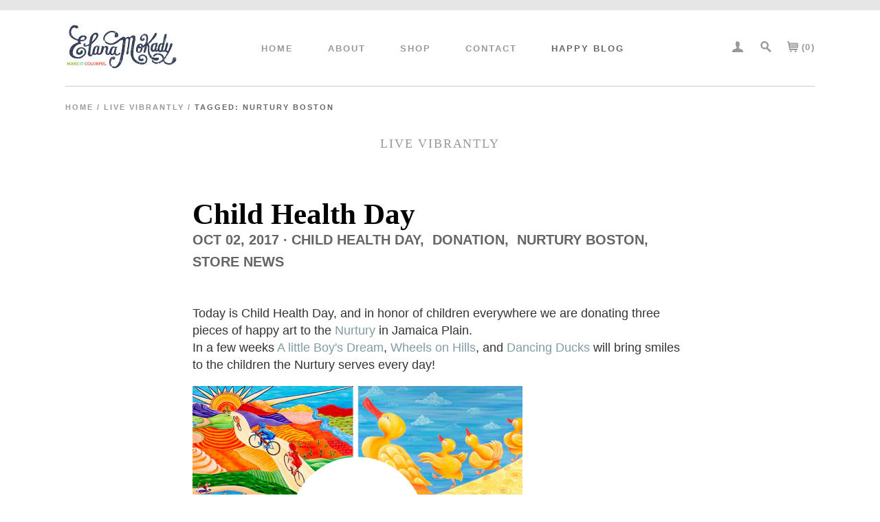

--- FILE ---
content_type: text/html; charset=utf-8
request_url: https://www.mikamayaart.com/blogs/elana-mokady-blog/tagged/nurtury-boston
body_size: 17672
content:
<!doctype html>
<!--[if lt IE 7]><html class="no-js lt-ie9 lt-ie8 lt-ie7 lt-ie10" lang="en"> <![endif]-->
<!--[if IE 7]><html class="no-js lt-ie9 lt-ie8 lt-ie10" lang="en"> <![endif]-->
<!--[if IE 8]><html class="no-js lt-ie9 lt-ie10" lang="en"> <![endif]-->
<!--[if IE 9 ]><html class="ie9 lt-ie10 no-js"> <![endif]-->
<!--[if (gt IE 9)|!(IE)]><!--> <html class="no-js"> <!--<![endif]-->
<head>

  <meta charset="utf-8">
  <meta http-equiv="X-UA-Compatible" content="IE=edge,chrome=1">
<!-- Global site tag (gtag.js) - Google Ads: 781946255 --> <script async src="https://www.googletagmanager.com/gtag/js?id=AW-781946255"></script> <script> window.dataLayer = window.dataLayer || []; function gtag(){dataLayer.push(arguments);} gtag('js', new Date()); gtag('config', 'AW-781946255'); </script>
  
    <title>Live Vibrantly | Elana Mokady</title>
  

  

  <link rel="canonical" href="https://www.mikamayaart.com/blogs/elana-mokady-blog/tagged/nurtury-boston" />
  <meta name="viewport" content="width=device-width, initial-scale=1" />

  <script>window.performance && window.performance.mark && window.performance.mark('shopify.content_for_header.start');</script><meta id="shopify-digital-wallet" name="shopify-digital-wallet" content="/11262546/digital_wallets/dialog">
<meta name="shopify-checkout-api-token" content="191148d75a544e82e9bfa2a67eac2648">
<meta id="in-context-paypal-metadata" data-shop-id="11262546" data-venmo-supported="false" data-environment="production" data-locale="en_US" data-paypal-v4="true" data-currency="USD">
<link rel="alternate" type="application/atom+xml" title="Feed" href="/blogs/elana-mokady-blog/tagged/nurtury-boston.atom" />
<script async="async" src="/checkouts/internal/preloads.js?locale=en-US"></script>
<link rel="preconnect" href="https://shop.app" crossorigin="anonymous">
<script async="async" src="https://shop.app/checkouts/internal/preloads.js?locale=en-US&shop_id=11262546" crossorigin="anonymous"></script>
<script id="shopify-features" type="application/json">{"accessToken":"191148d75a544e82e9bfa2a67eac2648","betas":["rich-media-storefront-analytics"],"domain":"www.mikamayaart.com","predictiveSearch":true,"shopId":11262546,"locale":"en"}</script>
<script>var Shopify = Shopify || {};
Shopify.shop = "elana-mokady.myshopify.com";
Shopify.locale = "en";
Shopify.currency = {"active":"USD","rate":"1.0"};
Shopify.country = "US";
Shopify.theme = {"name":"Elana Mokady Art - LIVE","id":177834188,"schema_name":null,"schema_version":null,"theme_store_id":null,"role":"main"};
Shopify.theme.handle = "null";
Shopify.theme.style = {"id":null,"handle":null};
Shopify.cdnHost = "www.mikamayaart.com/cdn";
Shopify.routes = Shopify.routes || {};
Shopify.routes.root = "/";</script>
<script type="module">!function(o){(o.Shopify=o.Shopify||{}).modules=!0}(window);</script>
<script>!function(o){function n(){var o=[];function n(){o.push(Array.prototype.slice.apply(arguments))}return n.q=o,n}var t=o.Shopify=o.Shopify||{};t.loadFeatures=n(),t.autoloadFeatures=n()}(window);</script>
<script>
  window.ShopifyPay = window.ShopifyPay || {};
  window.ShopifyPay.apiHost = "shop.app\/pay";
  window.ShopifyPay.redirectState = null;
</script>
<script id="shop-js-analytics" type="application/json">{"pageType":"blog"}</script>
<script defer="defer" async type="module" src="//www.mikamayaart.com/cdn/shopifycloud/shop-js/modules/v2/client.init-shop-cart-sync_BApSsMSl.en.esm.js"></script>
<script defer="defer" async type="module" src="//www.mikamayaart.com/cdn/shopifycloud/shop-js/modules/v2/chunk.common_CBoos6YZ.esm.js"></script>
<script type="module">
  await import("//www.mikamayaart.com/cdn/shopifycloud/shop-js/modules/v2/client.init-shop-cart-sync_BApSsMSl.en.esm.js");
await import("//www.mikamayaart.com/cdn/shopifycloud/shop-js/modules/v2/chunk.common_CBoos6YZ.esm.js");

  window.Shopify.SignInWithShop?.initShopCartSync?.({"fedCMEnabled":true,"windoidEnabled":true});

</script>
<script>
  window.Shopify = window.Shopify || {};
  if (!window.Shopify.featureAssets) window.Shopify.featureAssets = {};
  window.Shopify.featureAssets['shop-js'] = {"shop-cart-sync":["modules/v2/client.shop-cart-sync_DJczDl9f.en.esm.js","modules/v2/chunk.common_CBoos6YZ.esm.js"],"init-fed-cm":["modules/v2/client.init-fed-cm_BzwGC0Wi.en.esm.js","modules/v2/chunk.common_CBoos6YZ.esm.js"],"init-windoid":["modules/v2/client.init-windoid_BS26ThXS.en.esm.js","modules/v2/chunk.common_CBoos6YZ.esm.js"],"shop-cash-offers":["modules/v2/client.shop-cash-offers_DthCPNIO.en.esm.js","modules/v2/chunk.common_CBoos6YZ.esm.js","modules/v2/chunk.modal_Bu1hFZFC.esm.js"],"shop-button":["modules/v2/client.shop-button_D_JX508o.en.esm.js","modules/v2/chunk.common_CBoos6YZ.esm.js"],"init-shop-email-lookup-coordinator":["modules/v2/client.init-shop-email-lookup-coordinator_DFwWcvrS.en.esm.js","modules/v2/chunk.common_CBoos6YZ.esm.js"],"shop-toast-manager":["modules/v2/client.shop-toast-manager_tEhgP2F9.en.esm.js","modules/v2/chunk.common_CBoos6YZ.esm.js"],"shop-login-button":["modules/v2/client.shop-login-button_DwLgFT0K.en.esm.js","modules/v2/chunk.common_CBoos6YZ.esm.js","modules/v2/chunk.modal_Bu1hFZFC.esm.js"],"avatar":["modules/v2/client.avatar_BTnouDA3.en.esm.js"],"init-shop-cart-sync":["modules/v2/client.init-shop-cart-sync_BApSsMSl.en.esm.js","modules/v2/chunk.common_CBoos6YZ.esm.js"],"pay-button":["modules/v2/client.pay-button_BuNmcIr_.en.esm.js","modules/v2/chunk.common_CBoos6YZ.esm.js"],"init-shop-for-new-customer-accounts":["modules/v2/client.init-shop-for-new-customer-accounts_DrjXSI53.en.esm.js","modules/v2/client.shop-login-button_DwLgFT0K.en.esm.js","modules/v2/chunk.common_CBoos6YZ.esm.js","modules/v2/chunk.modal_Bu1hFZFC.esm.js"],"init-customer-accounts-sign-up":["modules/v2/client.init-customer-accounts-sign-up_TlVCiykN.en.esm.js","modules/v2/client.shop-login-button_DwLgFT0K.en.esm.js","modules/v2/chunk.common_CBoos6YZ.esm.js","modules/v2/chunk.modal_Bu1hFZFC.esm.js"],"shop-follow-button":["modules/v2/client.shop-follow-button_C5D3XtBb.en.esm.js","modules/v2/chunk.common_CBoos6YZ.esm.js","modules/v2/chunk.modal_Bu1hFZFC.esm.js"],"checkout-modal":["modules/v2/client.checkout-modal_8TC_1FUY.en.esm.js","modules/v2/chunk.common_CBoos6YZ.esm.js","modules/v2/chunk.modal_Bu1hFZFC.esm.js"],"init-customer-accounts":["modules/v2/client.init-customer-accounts_C0Oh2ljF.en.esm.js","modules/v2/client.shop-login-button_DwLgFT0K.en.esm.js","modules/v2/chunk.common_CBoos6YZ.esm.js","modules/v2/chunk.modal_Bu1hFZFC.esm.js"],"lead-capture":["modules/v2/client.lead-capture_Cq0gfm7I.en.esm.js","modules/v2/chunk.common_CBoos6YZ.esm.js","modules/v2/chunk.modal_Bu1hFZFC.esm.js"],"shop-login":["modules/v2/client.shop-login_BmtnoEUo.en.esm.js","modules/v2/chunk.common_CBoos6YZ.esm.js","modules/v2/chunk.modal_Bu1hFZFC.esm.js"],"payment-terms":["modules/v2/client.payment-terms_BHOWV7U_.en.esm.js","modules/v2/chunk.common_CBoos6YZ.esm.js","modules/v2/chunk.modal_Bu1hFZFC.esm.js"]};
</script>
<script>(function() {
  var isLoaded = false;
  function asyncLoad() {
    if (isLoaded) return;
    isLoaded = true;
    var urls = ["\/\/www.powr.io\/powr.js?powr-token=elana-mokady.myshopify.com\u0026external-type=shopify\u0026shop=elana-mokady.myshopify.com","https:\/\/cdn.nfcube.com\/instafeed-3bed89fa88efbcb8bf594adc8bc07649.js?shop=elana-mokady.myshopify.com","https:\/\/cdn.hextom.com\/js\/quickannouncementbar.js?shop=elana-mokady.myshopify.com"];
    for (var i = 0; i < urls.length; i++) {
      var s = document.createElement('script');
      s.type = 'text/javascript';
      s.async = true;
      s.src = urls[i];
      var x = document.getElementsByTagName('script')[0];
      x.parentNode.insertBefore(s, x);
    }
  };
  if(window.attachEvent) {
    window.attachEvent('onload', asyncLoad);
  } else {
    window.addEventListener('load', asyncLoad, false);
  }
})();</script>
<script id="__st">var __st={"a":11262546,"offset":-18000,"reqid":"d4155f15-92a4-4755-89d4-2e40390df61d-1768864466","pageurl":"www.mikamayaart.com\/blogs\/elana-mokady-blog\/tagged\/nurtury-boston","s":"blogs-49569990","u":"73670ba7a4e7","p":"blog","rtyp":"blog","rid":49569990};</script>
<script>window.ShopifyPaypalV4VisibilityTracking = true;</script>
<script id="captcha-bootstrap">!function(){'use strict';const t='contact',e='account',n='new_comment',o=[[t,t],['blogs',n],['comments',n],[t,'customer']],c=[[e,'customer_login'],[e,'guest_login'],[e,'recover_customer_password'],[e,'create_customer']],r=t=>t.map((([t,e])=>`form[action*='/${t}']:not([data-nocaptcha='true']) input[name='form_type'][value='${e}']`)).join(','),a=t=>()=>t?[...document.querySelectorAll(t)].map((t=>t.form)):[];function s(){const t=[...o],e=r(t);return a(e)}const i='password',u='form_key',d=['recaptcha-v3-token','g-recaptcha-response','h-captcha-response',i],f=()=>{try{return window.sessionStorage}catch{return}},m='__shopify_v',_=t=>t.elements[u];function p(t,e,n=!1){try{const o=window.sessionStorage,c=JSON.parse(o.getItem(e)),{data:r}=function(t){const{data:e,action:n}=t;return t[m]||n?{data:e,action:n}:{data:t,action:n}}(c);for(const[e,n]of Object.entries(r))t.elements[e]&&(t.elements[e].value=n);n&&o.removeItem(e)}catch(o){console.error('form repopulation failed',{error:o})}}const l='form_type',E='cptcha';function T(t){t.dataset[E]=!0}const w=window,h=w.document,L='Shopify',v='ce_forms',y='captcha';let A=!1;((t,e)=>{const n=(g='f06e6c50-85a8-45c8-87d0-21a2b65856fe',I='https://cdn.shopify.com/shopifycloud/storefront-forms-hcaptcha/ce_storefront_forms_captcha_hcaptcha.v1.5.2.iife.js',D={infoText:'Protected by hCaptcha',privacyText:'Privacy',termsText:'Terms'},(t,e,n)=>{const o=w[L][v],c=o.bindForm;if(c)return c(t,g,e,D).then(n);var r;o.q.push([[t,g,e,D],n]),r=I,A||(h.body.append(Object.assign(h.createElement('script'),{id:'captcha-provider',async:!0,src:r})),A=!0)});var g,I,D;w[L]=w[L]||{},w[L][v]=w[L][v]||{},w[L][v].q=[],w[L][y]=w[L][y]||{},w[L][y].protect=function(t,e){n(t,void 0,e),T(t)},Object.freeze(w[L][y]),function(t,e,n,w,h,L){const[v,y,A,g]=function(t,e,n){const i=e?o:[],u=t?c:[],d=[...i,...u],f=r(d),m=r(i),_=r(d.filter((([t,e])=>n.includes(e))));return[a(f),a(m),a(_),s()]}(w,h,L),I=t=>{const e=t.target;return e instanceof HTMLFormElement?e:e&&e.form},D=t=>v().includes(t);t.addEventListener('submit',(t=>{const e=I(t);if(!e)return;const n=D(e)&&!e.dataset.hcaptchaBound&&!e.dataset.recaptchaBound,o=_(e),c=g().includes(e)&&(!o||!o.value);(n||c)&&t.preventDefault(),c&&!n&&(function(t){try{if(!f())return;!function(t){const e=f();if(!e)return;const n=_(t);if(!n)return;const o=n.value;o&&e.removeItem(o)}(t);const e=Array.from(Array(32),(()=>Math.random().toString(36)[2])).join('');!function(t,e){_(t)||t.append(Object.assign(document.createElement('input'),{type:'hidden',name:u})),t.elements[u].value=e}(t,e),function(t,e){const n=f();if(!n)return;const o=[...t.querySelectorAll(`input[type='${i}']`)].map((({name:t})=>t)),c=[...d,...o],r={};for(const[a,s]of new FormData(t).entries())c.includes(a)||(r[a]=s);n.setItem(e,JSON.stringify({[m]:1,action:t.action,data:r}))}(t,e)}catch(e){console.error('failed to persist form',e)}}(e),e.submit())}));const S=(t,e)=>{t&&!t.dataset[E]&&(n(t,e.some((e=>e===t))),T(t))};for(const o of['focusin','change'])t.addEventListener(o,(t=>{const e=I(t);D(e)&&S(e,y())}));const B=e.get('form_key'),M=e.get(l),P=B&&M;t.addEventListener('DOMContentLoaded',(()=>{const t=y();if(P)for(const e of t)e.elements[l].value===M&&p(e,B);[...new Set([...A(),...v().filter((t=>'true'===t.dataset.shopifyCaptcha))])].forEach((e=>S(e,t)))}))}(h,new URLSearchParams(w.location.search),n,t,e,['guest_login'])})(!0,!0)}();</script>
<script integrity="sha256-4kQ18oKyAcykRKYeNunJcIwy7WH5gtpwJnB7kiuLZ1E=" data-source-attribution="shopify.loadfeatures" defer="defer" src="//www.mikamayaart.com/cdn/shopifycloud/storefront/assets/storefront/load_feature-a0a9edcb.js" crossorigin="anonymous"></script>
<script crossorigin="anonymous" defer="defer" src="//www.mikamayaart.com/cdn/shopifycloud/storefront/assets/shopify_pay/storefront-65b4c6d7.js?v=20250812"></script>
<script data-source-attribution="shopify.dynamic_checkout.dynamic.init">var Shopify=Shopify||{};Shopify.PaymentButton=Shopify.PaymentButton||{isStorefrontPortableWallets:!0,init:function(){window.Shopify.PaymentButton.init=function(){};var t=document.createElement("script");t.src="https://www.mikamayaart.com/cdn/shopifycloud/portable-wallets/latest/portable-wallets.en.js",t.type="module",document.head.appendChild(t)}};
</script>
<script data-source-attribution="shopify.dynamic_checkout.buyer_consent">
  function portableWalletsHideBuyerConsent(e){var t=document.getElementById("shopify-buyer-consent"),n=document.getElementById("shopify-subscription-policy-button");t&&n&&(t.classList.add("hidden"),t.setAttribute("aria-hidden","true"),n.removeEventListener("click",e))}function portableWalletsShowBuyerConsent(e){var t=document.getElementById("shopify-buyer-consent"),n=document.getElementById("shopify-subscription-policy-button");t&&n&&(t.classList.remove("hidden"),t.removeAttribute("aria-hidden"),n.addEventListener("click",e))}window.Shopify?.PaymentButton&&(window.Shopify.PaymentButton.hideBuyerConsent=portableWalletsHideBuyerConsent,window.Shopify.PaymentButton.showBuyerConsent=portableWalletsShowBuyerConsent);
</script>
<script data-source-attribution="shopify.dynamic_checkout.cart.bootstrap">document.addEventListener("DOMContentLoaded",(function(){function t(){return document.querySelector("shopify-accelerated-checkout-cart, shopify-accelerated-checkout")}if(t())Shopify.PaymentButton.init();else{new MutationObserver((function(e,n){t()&&(Shopify.PaymentButton.init(),n.disconnect())})).observe(document.body,{childList:!0,subtree:!0})}}));
</script>
<link id="shopify-accelerated-checkout-styles" rel="stylesheet" media="screen" href="https://www.mikamayaart.com/cdn/shopifycloud/portable-wallets/latest/accelerated-checkout-backwards-compat.css" crossorigin="anonymous">
<style id="shopify-accelerated-checkout-cart">
        #shopify-buyer-consent {
  margin-top: 1em;
  display: inline-block;
  width: 100%;
}

#shopify-buyer-consent.hidden {
  display: none;
}

#shopify-subscription-policy-button {
  background: none;
  border: none;
  padding: 0;
  text-decoration: underline;
  font-size: inherit;
  cursor: pointer;
}

#shopify-subscription-policy-button::before {
  box-shadow: none;
}

      </style>

<script>window.performance && window.performance.mark && window.performance.mark('shopify.content_for_header.end');</script>

  <link rel="apple-touch-icon" sizes="57x57" href="//www.mikamayaart.com/cdn/shop/t/3/assets/apple-touch-icon-57x57.png?v=84190643940184774721502115367">
<link rel="apple-touch-icon" sizes="60x60" href="//www.mikamayaart.com/cdn/shop/t/3/assets/apple-touch-icon-60x60.png?v=152556526287665322321502115367">
<link rel="apple-touch-icon" sizes="72x72" href="//www.mikamayaart.com/cdn/shop/t/3/assets/apple-touch-icon-72x72.png?v=32681628408776964741502115367">
<link rel="apple-touch-icon" sizes="76x76" href="//www.mikamayaart.com/cdn/shop/t/3/assets/apple-touch-icon-76x76.png?v=66691437675222570461502115367">
<link rel="apple-touch-icon" sizes="114x114" href="//www.mikamayaart.com/cdn/shop/t/3/assets/apple-touch-icon-114x114.png?v=39424934904764651041502115366">
<link rel="apple-touch-icon" sizes="120x120" href="//www.mikamayaart.com/cdn/shop/t/3/assets/apple-touch-icon-120x120.png?v=45296141405416070751502115366">
<link rel="apple-touch-icon" sizes="144x144" href="//www.mikamayaart.com/cdn/shop/t/3/assets/apple-touch-icon-144x144.png?v=64239916471988398341502115366">
<link rel="apple-touch-icon" sizes="152x152" href="//www.mikamayaart.com/cdn/shop/t/3/assets/apple-touch-icon-152x152.png?v=162074174756277920361502115367">
<link rel="apple-touch-icon" sizes="180x180" href="//www.mikamayaart.com/cdn/shop/t/3/assets/apple-touch-icon-180x180.png?v=5782">
<link rel="icon" type="image/png" href="//www.mikamayaart.com/cdn/shop/t/3/assets/favicon-16x16.png?v=61175689932232627591502115369" sizes="16x16">
<link rel="icon" type="image/png" href="//www.mikamayaart.com/cdn/shop/t/3/assets/favicon-32x32.png?v=160206395726188994951502115369" sizes="32x32">
<link rel="icon" type="image/png" href="//www.mikamayaart.com/cdn/shop/t/3/assets/favicon-96x96.png?v=92948046953307482001502115369" sizes="96x96">
<link rel="icon" type="image/png" href="//www.mikamayaart.com/cdn/shop/t/3/assets/favicon-192x192.png?v=5782" sizes="192x192">
<link rel="icon" type="image/png" href="//www.mikamayaart.com/cdn/shop/t/3/assets/favicon-194x194.png?v=5782" sizes="194x194">
<link rel="manifest" href="//www.mikamayaart.com/cdn/shop/t/3/assets/manifest.json?v=66114723207286041171502115371">
<link rel="shortcut icon" href="//www.mikamayaart.com/cdn/shop/t/3/assets/favicon.ico?v=176532163251734565231502115369">
<meta name="msapplication-TileColor" content="#34bbe4">
<meta name="msapplication-TileImage" content="//www.mikamayaart.com/cdn/shop/t/3/assets/mstile-144x144.png?v=91248709976342564541502115371">
<meta name="theme-color" content="#ffffff">
<meta name="apple-mobile-web-app-title" content="Elana Mokady">
<meta name="application-name" content="Elana Mokady">
  <!-- Facebook Open Graph -->
<meta property="og:type" content="website" />
<meta property="og:site_name" content="Elana Mokady" />
<meta property="og:url" content="https://www.mikamayaart.com/blogs/elana-mokady-blog/tagged/nurtury-boston" />
<meta property="og:title" content="Live Vibrantly" />

  <meta property="og:description" content="" />
  
    <meta property="og:image" content="http://www.mikamayaart.com/cdn/shop/t/3/assets/logo.png?v=145471722343532750381722905909" />
    <meta property="og:image:secure_url" content="https://www.mikamayaart.com/cdn/shop/t/3/assets/logo.png?v=145471722343532750381722905909" />
  


<!-- Twitter Card -->

  <meta name="twitter:card" content="summary">
  <meta name="twitter:title" content="Elana Mokady" />
  <meta name="twitter:url" content="https://www.mikamayaart.com/blogs/elana-mokady-blog/tagged/nurtury-boston">
  <meta name="twitter:description" content="" />
  
    <meta name="twitter:image" content="//www.mikamayaart.com/cdn/shop/t/3/assets/logo.png?v=145471722343532750381722905909" />
  



  <!-- Theme CSS
  ///////////////////////////////////////// -->
  <link href="//www.mikamayaart.com/cdn/shop/t/3/assets/theme.scss.css?v=41084262633985999351759251249" rel="stylesheet" type="text/css" media="all" />
  <link href="//www.mikamayaart.com/cdn/shop/t/3/assets/jquery.fancybox_product.css?v=52082868241872981311722901779" rel="stylesheet" type="text/css" media="all" />
  <link href="//www.mikamayaart.com/cdn/shop/t/3/assets/perfect-scrollbar.min.css?v=6698562590464599801502125982" rel="stylesheet" type="text/css" media="all" />
  
  
  
<!--
  <script src="https://use.typekit.net/kym3wfr.js"></script>
  <script>try{Typekit.load({ async: true });}catch(e){}</script>
-->

  
  <script>
    (function(d) {
      var config = {
        kitId: 'gfv0emc',
        scriptTimeout: 3000,
        async: true
      },
      h=d.documentElement,t=setTimeout(function(){h.className=h.className.replace(/\bwf-loading\b/g,"")+" wf-inactive";},config.scriptTimeout),tk=d.createElement("script"),f=false,s=d.getElementsByTagName("script")[0],a;h.className+=" wf-loading";tk.src='https://use.typekit.net/'+config.kitId+'.js';tk.async=true;tk.onload=tk.onreadystatechange=function(){a=this.readyState;if(f||a&&a!="complete"&&a!="loaded")return;f=true;clearTimeout(t);try{Typekit.load(config)}catch(e){}};s.parentNode.insertBefore(tk,s)
    })(document);
  </script>
  
  <style type="text/css">
  .wf-loading {
    /* Hide the blog title and post titles while web fonts are loading */
    visibility: hidden;
  }
</style>
  

  <!-- Javascript -->
  <script src="//www.mikamayaart.com/cdn/shop/t/3/assets/modernizr-2.6.2.min.js?v=93584232075453552741502115371" type="text/javascript"></script>
  <script src="//www.mikamayaart.com/cdn/shop/t/3/assets/jquery.js?v=132723111242991533601502125975" type="text/javascript"></script>

  

  
<script>
  Theme = {}
  Theme.version = "5.3.1";

  // Cart page
  Theme.moneyFormat = "$ {{amount}}";

  // Home page
  Theme.featuredCollections = true;
  Theme.collectionAlignment = "centered";

  Theme.productQuantityError = "Please enter a quantity.";

  

  
</script>

  
  <!-- Google Verification -->
  <meta name="google-site-verification" content="Q0RK74ZD76fMrjh1WbOjl8wYQU1Kz_EyqfzHEeOp0Ug" />

  
  <!-- Google Verification for elanamokady-art.com keep both -->
  <meta name="google-site-verification" content="4ZRciLi8Q-WqOWiFj-RuKFD7gGQq_he-TPeqG_HbmgU">
  <meta name="google-site-verification" content="Clc96D33rxZO9CzRlcABAn-FHNcJL_zM5Zevu2XSacI" />
  
  <!-- old? -->
  <meta name="google-site-verification" content="dzd46i0h3F15CU2JYSQrMVYBkZM0OR90crPbVrNyPmk">
  
  <!-- Pinterest Verification -->
  <meta name="p:domain_verify" content="1f20bfaae984c45e0439f32107dfac87"/>
  
<link href="https://monorail-edge.shopifysvc.com" rel="dns-prefetch">
<script>(function(){if ("sendBeacon" in navigator && "performance" in window) {try {var session_token_from_headers = performance.getEntriesByType('navigation')[0].serverTiming.find(x => x.name == '_s').description;} catch {var session_token_from_headers = undefined;}var session_cookie_matches = document.cookie.match(/_shopify_s=([^;]*)/);var session_token_from_cookie = session_cookie_matches && session_cookie_matches.length === 2 ? session_cookie_matches[1] : "";var session_token = session_token_from_headers || session_token_from_cookie || "";function handle_abandonment_event(e) {var entries = performance.getEntries().filter(function(entry) {return /monorail-edge.shopifysvc.com/.test(entry.name);});if (!window.abandonment_tracked && entries.length === 0) {window.abandonment_tracked = true;var currentMs = Date.now();var navigation_start = performance.timing.navigationStart;var payload = {shop_id: 11262546,url: window.location.href,navigation_start,duration: currentMs - navigation_start,session_token,page_type: "blog"};window.navigator.sendBeacon("https://monorail-edge.shopifysvc.com/v1/produce", JSON.stringify({schema_id: "online_store_buyer_site_abandonment/1.1",payload: payload,metadata: {event_created_at_ms: currentMs,event_sent_at_ms: currentMs}}));}}window.addEventListener('pagehide', handle_abandonment_event);}}());</script>
<script id="web-pixels-manager-setup">(function e(e,d,r,n,o){if(void 0===o&&(o={}),!Boolean(null===(a=null===(i=window.Shopify)||void 0===i?void 0:i.analytics)||void 0===a?void 0:a.replayQueue)){var i,a;window.Shopify=window.Shopify||{};var t=window.Shopify;t.analytics=t.analytics||{};var s=t.analytics;s.replayQueue=[],s.publish=function(e,d,r){return s.replayQueue.push([e,d,r]),!0};try{self.performance.mark("wpm:start")}catch(e){}var l=function(){var e={modern:/Edge?\/(1{2}[4-9]|1[2-9]\d|[2-9]\d{2}|\d{4,})\.\d+(\.\d+|)|Firefox\/(1{2}[4-9]|1[2-9]\d|[2-9]\d{2}|\d{4,})\.\d+(\.\d+|)|Chrom(ium|e)\/(9{2}|\d{3,})\.\d+(\.\d+|)|(Maci|X1{2}).+ Version\/(15\.\d+|(1[6-9]|[2-9]\d|\d{3,})\.\d+)([,.]\d+|)( \(\w+\)|)( Mobile\/\w+|) Safari\/|Chrome.+OPR\/(9{2}|\d{3,})\.\d+\.\d+|(CPU[ +]OS|iPhone[ +]OS|CPU[ +]iPhone|CPU IPhone OS|CPU iPad OS)[ +]+(15[._]\d+|(1[6-9]|[2-9]\d|\d{3,})[._]\d+)([._]\d+|)|Android:?[ /-](13[3-9]|1[4-9]\d|[2-9]\d{2}|\d{4,})(\.\d+|)(\.\d+|)|Android.+Firefox\/(13[5-9]|1[4-9]\d|[2-9]\d{2}|\d{4,})\.\d+(\.\d+|)|Android.+Chrom(ium|e)\/(13[3-9]|1[4-9]\d|[2-9]\d{2}|\d{4,})\.\d+(\.\d+|)|SamsungBrowser\/([2-9]\d|\d{3,})\.\d+/,legacy:/Edge?\/(1[6-9]|[2-9]\d|\d{3,})\.\d+(\.\d+|)|Firefox\/(5[4-9]|[6-9]\d|\d{3,})\.\d+(\.\d+|)|Chrom(ium|e)\/(5[1-9]|[6-9]\d|\d{3,})\.\d+(\.\d+|)([\d.]+$|.*Safari\/(?![\d.]+ Edge\/[\d.]+$))|(Maci|X1{2}).+ Version\/(10\.\d+|(1[1-9]|[2-9]\d|\d{3,})\.\d+)([,.]\d+|)( \(\w+\)|)( Mobile\/\w+|) Safari\/|Chrome.+OPR\/(3[89]|[4-9]\d|\d{3,})\.\d+\.\d+|(CPU[ +]OS|iPhone[ +]OS|CPU[ +]iPhone|CPU IPhone OS|CPU iPad OS)[ +]+(10[._]\d+|(1[1-9]|[2-9]\d|\d{3,})[._]\d+)([._]\d+|)|Android:?[ /-](13[3-9]|1[4-9]\d|[2-9]\d{2}|\d{4,})(\.\d+|)(\.\d+|)|Mobile Safari.+OPR\/([89]\d|\d{3,})\.\d+\.\d+|Android.+Firefox\/(13[5-9]|1[4-9]\d|[2-9]\d{2}|\d{4,})\.\d+(\.\d+|)|Android.+Chrom(ium|e)\/(13[3-9]|1[4-9]\d|[2-9]\d{2}|\d{4,})\.\d+(\.\d+|)|Android.+(UC? ?Browser|UCWEB|U3)[ /]?(15\.([5-9]|\d{2,})|(1[6-9]|[2-9]\d|\d{3,})\.\d+)\.\d+|SamsungBrowser\/(5\.\d+|([6-9]|\d{2,})\.\d+)|Android.+MQ{2}Browser\/(14(\.(9|\d{2,})|)|(1[5-9]|[2-9]\d|\d{3,})(\.\d+|))(\.\d+|)|K[Aa][Ii]OS\/(3\.\d+|([4-9]|\d{2,})\.\d+)(\.\d+|)/},d=e.modern,r=e.legacy,n=navigator.userAgent;return n.match(d)?"modern":n.match(r)?"legacy":"unknown"}(),u="modern"===l?"modern":"legacy",c=(null!=n?n:{modern:"",legacy:""})[u],f=function(e){return[e.baseUrl,"/wpm","/b",e.hashVersion,"modern"===e.buildTarget?"m":"l",".js"].join("")}({baseUrl:d,hashVersion:r,buildTarget:u}),m=function(e){var d=e.version,r=e.bundleTarget,n=e.surface,o=e.pageUrl,i=e.monorailEndpoint;return{emit:function(e){var a=e.status,t=e.errorMsg,s=(new Date).getTime(),l=JSON.stringify({metadata:{event_sent_at_ms:s},events:[{schema_id:"web_pixels_manager_load/3.1",payload:{version:d,bundle_target:r,page_url:o,status:a,surface:n,error_msg:t},metadata:{event_created_at_ms:s}}]});if(!i)return console&&console.warn&&console.warn("[Web Pixels Manager] No Monorail endpoint provided, skipping logging."),!1;try{return self.navigator.sendBeacon.bind(self.navigator)(i,l)}catch(e){}var u=new XMLHttpRequest;try{return u.open("POST",i,!0),u.setRequestHeader("Content-Type","text/plain"),u.send(l),!0}catch(e){return console&&console.warn&&console.warn("[Web Pixels Manager] Got an unhandled error while logging to Monorail."),!1}}}}({version:r,bundleTarget:l,surface:e.surface,pageUrl:self.location.href,monorailEndpoint:e.monorailEndpoint});try{o.browserTarget=l,function(e){var d=e.src,r=e.async,n=void 0===r||r,o=e.onload,i=e.onerror,a=e.sri,t=e.scriptDataAttributes,s=void 0===t?{}:t,l=document.createElement("script"),u=document.querySelector("head"),c=document.querySelector("body");if(l.async=n,l.src=d,a&&(l.integrity=a,l.crossOrigin="anonymous"),s)for(var f in s)if(Object.prototype.hasOwnProperty.call(s,f))try{l.dataset[f]=s[f]}catch(e){}if(o&&l.addEventListener("load",o),i&&l.addEventListener("error",i),u)u.appendChild(l);else{if(!c)throw new Error("Did not find a head or body element to append the script");c.appendChild(l)}}({src:f,async:!0,onload:function(){if(!function(){var e,d;return Boolean(null===(d=null===(e=window.Shopify)||void 0===e?void 0:e.analytics)||void 0===d?void 0:d.initialized)}()){var d=window.webPixelsManager.init(e)||void 0;if(d){var r=window.Shopify.analytics;r.replayQueue.forEach((function(e){var r=e[0],n=e[1],o=e[2];d.publishCustomEvent(r,n,o)})),r.replayQueue=[],r.publish=d.publishCustomEvent,r.visitor=d.visitor,r.initialized=!0}}},onerror:function(){return m.emit({status:"failed",errorMsg:"".concat(f," has failed to load")})},sri:function(e){var d=/^sha384-[A-Za-z0-9+/=]+$/;return"string"==typeof e&&d.test(e)}(c)?c:"",scriptDataAttributes:o}),m.emit({status:"loading"})}catch(e){m.emit({status:"failed",errorMsg:(null==e?void 0:e.message)||"Unknown error"})}}})({shopId: 11262546,storefrontBaseUrl: "https://www.mikamayaart.com",extensionsBaseUrl: "https://extensions.shopifycdn.com/cdn/shopifycloud/web-pixels-manager",monorailEndpoint: "https://monorail-edge.shopifysvc.com/unstable/produce_batch",surface: "storefront-renderer",enabledBetaFlags: ["2dca8a86"],webPixelsConfigList: [{"id":"49316021","eventPayloadVersion":"v1","runtimeContext":"LAX","scriptVersion":"1","type":"CUSTOM","privacyPurposes":["MARKETING"],"name":"Meta pixel (migrated)"},{"id":"87228597","eventPayloadVersion":"v1","runtimeContext":"LAX","scriptVersion":"1","type":"CUSTOM","privacyPurposes":["ANALYTICS"],"name":"Google Analytics tag (migrated)"},{"id":"shopify-app-pixel","configuration":"{}","eventPayloadVersion":"v1","runtimeContext":"STRICT","scriptVersion":"0450","apiClientId":"shopify-pixel","type":"APP","privacyPurposes":["ANALYTICS","MARKETING"]},{"id":"shopify-custom-pixel","eventPayloadVersion":"v1","runtimeContext":"LAX","scriptVersion":"0450","apiClientId":"shopify-pixel","type":"CUSTOM","privacyPurposes":["ANALYTICS","MARKETING"]}],isMerchantRequest: false,initData: {"shop":{"name":"Elana Mokady","paymentSettings":{"currencyCode":"USD"},"myshopifyDomain":"elana-mokady.myshopify.com","countryCode":"US","storefrontUrl":"https:\/\/www.mikamayaart.com"},"customer":null,"cart":null,"checkout":null,"productVariants":[],"purchasingCompany":null},},"https://www.mikamayaart.com/cdn","fcfee988w5aeb613cpc8e4bc33m6693e112",{"modern":"","legacy":""},{"shopId":"11262546","storefrontBaseUrl":"https:\/\/www.mikamayaart.com","extensionBaseUrl":"https:\/\/extensions.shopifycdn.com\/cdn\/shopifycloud\/web-pixels-manager","surface":"storefront-renderer","enabledBetaFlags":"[\"2dca8a86\"]","isMerchantRequest":"false","hashVersion":"fcfee988w5aeb613cpc8e4bc33m6693e112","publish":"custom","events":"[[\"page_viewed\",{}]]"});</script><script>
  window.ShopifyAnalytics = window.ShopifyAnalytics || {};
  window.ShopifyAnalytics.meta = window.ShopifyAnalytics.meta || {};
  window.ShopifyAnalytics.meta.currency = 'USD';
  var meta = {"page":{"pageType":"blog","resourceType":"blog","resourceId":49569990,"requestId":"d4155f15-92a4-4755-89d4-2e40390df61d-1768864466"}};
  for (var attr in meta) {
    window.ShopifyAnalytics.meta[attr] = meta[attr];
  }
</script>
<script class="analytics">
  (function () {
    var customDocumentWrite = function(content) {
      var jquery = null;

      if (window.jQuery) {
        jquery = window.jQuery;
      } else if (window.Checkout && window.Checkout.$) {
        jquery = window.Checkout.$;
      }

      if (jquery) {
        jquery('body').append(content);
      }
    };

    var hasLoggedConversion = function(token) {
      if (token) {
        return document.cookie.indexOf('loggedConversion=' + token) !== -1;
      }
      return false;
    }

    var setCookieIfConversion = function(token) {
      if (token) {
        var twoMonthsFromNow = new Date(Date.now());
        twoMonthsFromNow.setMonth(twoMonthsFromNow.getMonth() + 2);

        document.cookie = 'loggedConversion=' + token + '; expires=' + twoMonthsFromNow;
      }
    }

    var trekkie = window.ShopifyAnalytics.lib = window.trekkie = window.trekkie || [];
    if (trekkie.integrations) {
      return;
    }
    trekkie.methods = [
      'identify',
      'page',
      'ready',
      'track',
      'trackForm',
      'trackLink'
    ];
    trekkie.factory = function(method) {
      return function() {
        var args = Array.prototype.slice.call(arguments);
        args.unshift(method);
        trekkie.push(args);
        return trekkie;
      };
    };
    for (var i = 0; i < trekkie.methods.length; i++) {
      var key = trekkie.methods[i];
      trekkie[key] = trekkie.factory(key);
    }
    trekkie.load = function(config) {
      trekkie.config = config || {};
      trekkie.config.initialDocumentCookie = document.cookie;
      var first = document.getElementsByTagName('script')[0];
      var script = document.createElement('script');
      script.type = 'text/javascript';
      script.onerror = function(e) {
        var scriptFallback = document.createElement('script');
        scriptFallback.type = 'text/javascript';
        scriptFallback.onerror = function(error) {
                var Monorail = {
      produce: function produce(monorailDomain, schemaId, payload) {
        var currentMs = new Date().getTime();
        var event = {
          schema_id: schemaId,
          payload: payload,
          metadata: {
            event_created_at_ms: currentMs,
            event_sent_at_ms: currentMs
          }
        };
        return Monorail.sendRequest("https://" + monorailDomain + "/v1/produce", JSON.stringify(event));
      },
      sendRequest: function sendRequest(endpointUrl, payload) {
        // Try the sendBeacon API
        if (window && window.navigator && typeof window.navigator.sendBeacon === 'function' && typeof window.Blob === 'function' && !Monorail.isIos12()) {
          var blobData = new window.Blob([payload], {
            type: 'text/plain'
          });

          if (window.navigator.sendBeacon(endpointUrl, blobData)) {
            return true;
          } // sendBeacon was not successful

        } // XHR beacon

        var xhr = new XMLHttpRequest();

        try {
          xhr.open('POST', endpointUrl);
          xhr.setRequestHeader('Content-Type', 'text/plain');
          xhr.send(payload);
        } catch (e) {
          console.log(e);
        }

        return false;
      },
      isIos12: function isIos12() {
        return window.navigator.userAgent.lastIndexOf('iPhone; CPU iPhone OS 12_') !== -1 || window.navigator.userAgent.lastIndexOf('iPad; CPU OS 12_') !== -1;
      }
    };
    Monorail.produce('monorail-edge.shopifysvc.com',
      'trekkie_storefront_load_errors/1.1',
      {shop_id: 11262546,
      theme_id: 177834188,
      app_name: "storefront",
      context_url: window.location.href,
      source_url: "//www.mikamayaart.com/cdn/s/trekkie.storefront.cd680fe47e6c39ca5d5df5f0a32d569bc48c0f27.min.js"});

        };
        scriptFallback.async = true;
        scriptFallback.src = '//www.mikamayaart.com/cdn/s/trekkie.storefront.cd680fe47e6c39ca5d5df5f0a32d569bc48c0f27.min.js';
        first.parentNode.insertBefore(scriptFallback, first);
      };
      script.async = true;
      script.src = '//www.mikamayaart.com/cdn/s/trekkie.storefront.cd680fe47e6c39ca5d5df5f0a32d569bc48c0f27.min.js';
      first.parentNode.insertBefore(script, first);
    };
    trekkie.load(
      {"Trekkie":{"appName":"storefront","development":false,"defaultAttributes":{"shopId":11262546,"isMerchantRequest":null,"themeId":177834188,"themeCityHash":"2216215099582459503","contentLanguage":"en","currency":"USD","eventMetadataId":"bdc1bf00-05a9-4c4d-a523-2154c5bf157f"},"isServerSideCookieWritingEnabled":true,"monorailRegion":"shop_domain","enabledBetaFlags":["65f19447"]},"Session Attribution":{},"S2S":{"facebookCapiEnabled":false,"source":"trekkie-storefront-renderer","apiClientId":580111}}
    );

    var loaded = false;
    trekkie.ready(function() {
      if (loaded) return;
      loaded = true;

      window.ShopifyAnalytics.lib = window.trekkie;

      var originalDocumentWrite = document.write;
      document.write = customDocumentWrite;
      try { window.ShopifyAnalytics.merchantGoogleAnalytics.call(this); } catch(error) {};
      document.write = originalDocumentWrite;

      window.ShopifyAnalytics.lib.page(null,{"pageType":"blog","resourceType":"blog","resourceId":49569990,"requestId":"d4155f15-92a4-4755-89d4-2e40390df61d-1768864466","shopifyEmitted":true});

      var match = window.location.pathname.match(/checkouts\/(.+)\/(thank_you|post_purchase)/)
      var token = match? match[1]: undefined;
      if (!hasLoggedConversion(token)) {
        setCookieIfConversion(token);
        
      }
    });


        var eventsListenerScript = document.createElement('script');
        eventsListenerScript.async = true;
        eventsListenerScript.src = "//www.mikamayaart.com/cdn/shopifycloud/storefront/assets/shop_events_listener-3da45d37.js";
        document.getElementsByTagName('head')[0].appendChild(eventsListenerScript);

})();</script>
  <script>
  if (!window.ga || (window.ga && typeof window.ga !== 'function')) {
    window.ga = function ga() {
      (window.ga.q = window.ga.q || []).push(arguments);
      if (window.Shopify && window.Shopify.analytics && typeof window.Shopify.analytics.publish === 'function') {
        window.Shopify.analytics.publish("ga_stub_called", {}, {sendTo: "google_osp_migration"});
      }
      console.error("Shopify's Google Analytics stub called with:", Array.from(arguments), "\nSee https://help.shopify.com/manual/promoting-marketing/pixels/pixel-migration#google for more information.");
    };
    if (window.Shopify && window.Shopify.analytics && typeof window.Shopify.analytics.publish === 'function') {
      window.Shopify.analytics.publish("ga_stub_initialized", {}, {sendTo: "google_osp_migration"});
    }
  }
</script>
<script
  defer
  src="https://www.mikamayaart.com/cdn/shopifycloud/perf-kit/shopify-perf-kit-3.0.4.min.js"
  data-application="storefront-renderer"
  data-shop-id="11262546"
  data-render-region="gcp-us-central1"
  data-page-type="blog"
  data-theme-instance-id="177834188"
  data-theme-name=""
  data-theme-version=""
  data-monorail-region="shop_domain"
  data-resource-timing-sampling-rate="10"
  data-shs="true"
  data-shs-beacon="true"
  data-shs-export-with-fetch="true"
  data-shs-logs-sample-rate="1"
  data-shs-beacon-endpoint="https://www.mikamayaart.com/api/collect"
></script>
</head>

<body class="template-blog" >

  <div id="fb-root"></div>
  <script>(function(d, s, id) {
    var js, fjs = d.getElementsByTagName(s)[0];
    if (d.getElementById(id)) return;
    js = d.createElement(s); js.id = id;
    js.src = "//connect.facebook.net/en_US/all.js#xfbml=1&appId=187795038002910";
    fjs.parentNode.insertBefore(js, fjs);
  }(document, 'script', 'facebook-jssdk'));</script>

  <div id="shopify-section-header" class="shopify-section">







<div class="header-wrapper fixedsticky  limit-width">
 
 
    <div class="alert-bar">
        
    </div>

 
  <header class="main-header ">

    <!-- Store logo / title
    =-=-=-=-=-=-=-=-=-=-=-=-=-=-=-= -->
    <div class="branding">
      
        <h1 class="logo-image"><a href="/">
          <img class="regular-logo " alt="Elana Mokady's logo" src="//www.mikamayaart.com/cdn/shop/t/3/assets/logo.png?v=145471722343532750381722905909">

          
        </a></h1>
      
    </div>

    <div class="mobile-nav">
      <span class="mobile-nav-item mobile-nav-navigate">&#57349;</span>
      <a href="/cart" class="mobile-nav-item mobile-nav-cart">&#57347;</a>
      <a href="/account" class="mobile-nav-item mobile-nav-account">&#57346;</a>
      <span class="mobile-nav-item mobile-nav-search search-toggle">&#57345;</span>
      <form class="search-form mobile-search-form" action="/search" method="get">
        <input class="search-input" name="q" type="text" placeholder="Search" value="">
      </form>
    </div>

    <!-- Main navigation
    =-=-=-=-=-=-=-=-=-=-=-=-=-=-=-= -->
    <nav class="navigation">
      <ul>
        <li class="first ">

          
          

          <a href="/">HOME</a>
          

        </li><li class="  has-dropdown">

          
          

          <a href="/pages/team">ABOUT</a>
          

          <!-- Second Level
          =-=-=-=-=-=-=-=-=-=-=-=-=-=-=-= -->

            <ul class="dropdown-list">
              

                
                
                

                <li class="list-item ">
                  <a href="/pages/team">Our Story</a>


                  
                </li>
              
            </ul>
          

        </li><li class="  has-dropdown">

          
          

          <a href="/pages/shop">SHOP</a>
          

          <!-- Second Level
          =-=-=-=-=-=-=-=-=-=-=-=-=-=-=-= -->

            <ul class="dropdown-list">
              

                
                
                

                <li class="list-item ">
                  <a href="/collections/gallery-of-original-art">Original Wall Art</a>


                  
                </li>
              

                
                
                

                <li class="list-item ">
                  <a href="/collections/canvas-prints">Canvas Prints</a>


                  
                </li>
              

                
                
                

                <li class="list-item ">
                  <a href="/collections/metal-prints">Metal Prints</a>


                  
                </li>
              

                
                
                

                <li class="list-item ">
                  <a href="/collections/art-prints">Paper Prints</a>


                  
                </li>
              

                
                
                

                <li class="list-item ">
                  <a href="/collections/cards">Greeting Cards</a>


                  
                </li>
              
            </ul>
          

        </li><li class="  has-dropdown">

          
          

          <a href="/pages/contact-us">CONTACT</a>
          

          <!-- Second Level
          =-=-=-=-=-=-=-=-=-=-=-=-=-=-=-= -->

            <ul class="dropdown-list">
              

                
                
                

                <li class="list-item ">
                  <a href="/pages/commissioned-artwork">Commission Us</a>


                  
                </li>
              
            </ul>
          

        </li><li class=" last active">

          
          

          <a href="/blogs/elana-mokady-blog">HAPPY BLOG</a>
          

        </li>
      </ul>
    </nav>


    <!-- Action links
    =-=-=-=-=-=-=-=-=-=-=-=-=-=-=-= -->
    <div class="action-links">
      <form class="search-form" action="/search" method="get">
        <input class="search-input" name="q" type="text" placeholder="Search" value="">
      </form>
      
      
        <span class="social-login"><span class="mini-account-toggle"><div class="social-login-hitarea login"><svg xmlns="http://www.w3.org/2000/svg" width="90.95" height="90" viewBox="0 0 18.19 18"><path id="User_2" data-name="User 2" d="M1325.02,93.64c2.15,0,2.31,2.83,2.31,2.83V99.1s0,2-1.35,2.75a1.3,1.3,0,0,0-.02.551c0.08-.038-0.38,2.651,1.96,2.993a8.976,8.976,0,0,1,4.53,2.191c0.44,0.418.74,3.4,0.74,3.4H1315s-0.02-2.42.75-3.4a9.952,9.952,0,0,1,4.73-2.191c2.34-.342,1.56-2.911,1.63-2.873a1.3,1.3,0,0,0-.02-0.551,5.961,5.961,0,0,1-1.28-3.084c0.02-1.463,0-2.422,0-2.422S1320.76,93,1323.16,93Z" transform="translate(-1315 -93)"/></svg></div>
        
          
          </span>
        </span>
      

      <span class="search-toggle"><svg xmlns="http://www.w3.org/2000/svg" width="80.3" height="83.124" viewBox="0 0 16.06 16.625"><path id="Magnifying_Glass_2" data-name="Magnifying Glass 2" class="cls-1" d="M1364.89,105.135a7.64,7.64,0,0,1-2.91.551,6.034,6.034,0,0,1-6.05-6.119,5.959,5.959,0,0,1,6.05-6.029,6.079,6.079,0,0,1,6.19,6.029,6.732,6.732,0,0,1-1.18,3.889l4.8,4.455a0.715,0.715,0,0,1,0,1.012l-1.02,1.012a0.738,0.738,0,0,1-1.03,0Zm-2.83-9.12a3.623,3.623,0,1,1-3.66,3.623A3.645,3.645,0,0,1,1362.06,96.015Z" transform="translate(-1355.94 -93.531)"/></svg></span>

      <span class="mini-cart-toggle">
        <svg xmlns="http://www.w3.org/2000/svg" width="82.8" height="83.282" viewBox="0 0 16.56 16.656"><path id="Shopping_Cart_4" data-name="Shopping Cart 4" class="cls-1" d="M1400.94,107.257a1.274,1.274,0,0,1,1.31,1.261,1.307,1.307,0,0,1-1.31,1.3,1.276,1.276,0,0,1-1.28-1.3A1.242,1.242,0,0,1,1400.94,107.257Zm7.17,0a1.294,1.294,0,0,1,1.32,1.282,1.32,1.32,0,0,1-2.64,0A1.294,1.294,0,0,1,1408.11,107.256ZM1397,93.179c1.34,0,1.68,1.893,1.68,1.893l0.28,0.657,11.69-.056a1.436,1.436,0,0,1,1.34,1.278v5.188a1.2,1.2,0,0,1-1.25,1.227l-11,.05,0.26,1.278h10.7a0.917,0.917,0,0,1,.65.9,1.038,1.038,0,0,1-.65,1.02h-11.59c-0.36,0-.65-0.927-0.65-1.281,0-.282-1.65-10.293-1.65-10.293l-1.36,0A1.636,1.636,0,0,1,1397,93.179ZM1400.3,97a0.651,0.651,0,1,1-.66.651A0.658,0.658,0,0,1,1400.3,97Zm1.94,0a0.651,0.651,0,1,1-.66.651A0.652,0.652,0,0,1,1402.24,97Zm1.95,0a0.651,0.651,0,1,1-.66.651A0.658,0.658,0,0,1,1404.19,97Zm1.94,0a0.651,0.651,0,1,1-.65.651A0.652,0.652,0,0,1,1406.13,97Zm1.95,0a0.651,0.651,0,1,1-.66.651A0.658,0.658,0,0,1,1408.08,97Zm1.94,0a0.651,0.651,0,1,1-.65.651A0.652,0.652,0,0,1,1410.02,97Zm-9.72,1.922a0.651,0.651,0,1,1-.66.651A0.658,0.658,0,0,1,1400.3,98.926Zm1.94,0a0.651,0.651,0,1,1,0,1.3A0.651,0.651,0,1,1,1402.24,98.926Zm1.95,0a0.651,0.651,0,1,1-.66.651A0.658,0.658,0,0,1,1404.19,98.926Zm1.94,0a0.651,0.651,0,1,1-.65.651A0.652,0.652,0,0,1,1406.13,98.926Zm1.95,0a0.651,0.651,0,1,1-.66.651A0.658,0.658,0,0,1,1408.08,98.926Zm1.94,0a0.651,0.651,0,1,1-.65.651A0.652,0.652,0,0,1,1410.02,98.926Zm-9.72,1.922a0.651,0.651,0,1,1,0,1.3A0.651,0.651,0,1,1,1400.3,100.848Zm1.94,0a0.651,0.651,0,1,1-.66.651A0.652,0.652,0,0,1,1402.24,100.848Zm1.95,0a0.651,0.651,0,1,1-.66.651A0.659,0.659,0,0,1,1404.19,100.848Zm1.94,0a0.651,0.651,0,1,1-.65.651A0.652,0.652,0,0,1,1406.13,100.848Zm1.95,0a0.651,0.651,0,1,1,0,1.3A0.651,0.651,0,1,1,1408.08,100.848Zm1.94,0a0.651,0.651,0,1,1-.65.651A0.652,0.652,0,0,1,1410.02,100.848Z" transform="translate(-1395.44 -93.188)"/></svg>
        <span>(0)</span>
        
      </span>



      
    </div>
    <div id="social-login-wrapper" style="display:none">
      <div id="social-login">
        <h2>Sign into Your Account</h2>
        
        <a title="Close" class="fancybox-item fancybox-close" href="javascript:;"></a>
        
        <form method="post" action="/account/login" id="customer_login" accept-charset="UTF-8" data-login-with-shop-sign-in="true"><input type="hidden" name="form_type" value="customer_login" /><input type="hidden" name="utf8" value="✓" />
          <div class="input-wrapper email">
            <input type="email" placeholder="Email Address" value="" name="customer[email]">
          </div>
          <div class="input-wrapper password">
            <input type="password" placeholder="Password" name="customer[password]">
          </div>
          <div class="input-wrapper">
            <input type="submit" value="Submit">
          </div>
          <p class="additional-links"><a href="/account/login">Forgot your password?</a>
          <a href="/account/register">Create a New Account</a></p>
        </form>
      </div>
    </div>

  </header>

  
</div>



</div>

  <div class="main-content container">

    
      <div class="breadcrumbs">

   <span><a href="/">Home</a></span>
   
      <span class="sep">/</span> <span>Live Vibrantly</span>
      
      <span class="sep">/</span> <span>Tagged: Nurtury Boston</span>
      
   

</div>

    

    
      <div class="page-header">
  <h1>Live Vibrantly</h1>
</div>



  <div class="blog-article-list">
    
      <article class="blog-article">

  
  

  <header>
    <h1 class="article-title">
      <a href="/blogs/elana-mokady-blog/child-health-day">
        Child Health Day
      </a>
    </h1>
  </header>

  <aside class="article-meta meta">

    <span class="date">
      <a href="/blogs/elana-mokady-blog/child-health-day">
        Oct 02, 2017
      </a>
    </span>

    
    <div class="tags">
      
        <a href="/blogs/elana-mokady-blog/tagged/child-health-day">Child health day</a>,&nbsp;
      
        <a href="/blogs/elana-mokady-blog/tagged/donation">donation</a>,&nbsp;
      
        <a href="/blogs/elana-mokady-blog/tagged/nurtury-boston">Nurtury Boston</a>,&nbsp;
      
        <a href="/blogs/elana-mokady-blog/tagged/store-news">store news</a>
      
    </div>
    

    

    
  </aside>

  <div class="rte article-content">
    
      <p>Today is Child Health Day, and in honor of children everywhere we are donating three pieces of happy art to the <a class="profileLink" href="http://nurturyboston.org" data-hovercard="/ajax/hovercard/page.php?id=150178528358741&amp;extragetparams=%7B%22fref%22%3A%22mentions%22%7D" data-hovercard-prefer-more-content-show="1" target="_blank" title="Nurtury Boston" rel="noopener noreferrer">Nurtury</a> in Jamaica Plain. <br>In a few weeks <a href="https://www.elanamokady-art.com/collections/canvas-prints/products/canvas-little-boys-dream" title="A Little ">A little Boy's Dream</a>, <a href="https://www.elanamokady-art.com/collections/canvas-prints/products/canvas-wheels-on-hills" title="Wheels On Hills Canvas Wall Art">Wheels on Hills</a>, and <a href="https://www.elanamokady-art.com/collections/canvas-prints/products/dancing-ducks-canvas-wall-art" title="Dancing Ducks">Dancing Ducks</a> will bring smiles to the children the Nurtury serves every day!</p>
<p><a href="https://elanamokady.com/collections/canvas-prints/products/canvas-every-boys-dream" target="_blank" data-ft='{"tn":"-U"}' data-lynx-mode="origin" data-lynx-uri="https://l.facebook.com/l.php?u=https%3A%2F%2Felanamokady.com%2Fcollections%2Fcanvas-prints%2Fproducts%2Fcanvas-every-boys-dream&amp;h=[base64]" rel="noopener noreferrer"></a><a href="https://elanamokady.com/collections/canvas-prints/products/canvas-dancing-quacks" target="_blank" data-ft='{"tn":"-U"}' data-lynx-mode="origin" data-lynx-uri="https://l.facebook.com/l.php?u=https%3A%2F%2Felanamokady.com%2Fcollections%2Fcanvas-prints%2Fproducts%2Fcanvas-dancing-quacks&amp;h=[base64]" rel="noopener noreferrer"></a><a href="https://elanamokady.com/collections/canvas-prints/products/canvas-wheels-on-hills" target="_blank" data-ft='{"tn":"-U"}' data-lynx-mode="origin" data-lynx-uri="https://l.facebook.com/l.php?u=https%3A%2F%2Felanamokady.com%2Fcollections%2Fcanvas-prints%2Fproducts%2Fcanvas-wheels-on-hills&amp;h=[base64]" rel="noopener noreferrer"></a><img src="//cdn.shopify.com/s/files/1/1126/2546/files/Child_HEALTHY_large.png?v=1507229089" alt=""></p>
<div class="text_exposed_show"></div>
    

    
  </div>

  
  <footer class="article-footer">
    



<div class="share-buttons " data-permalink="https://www.mikamayaart.com/blogs/elana-mokady-blog/child-health-day">

  <a target="_blank" href="//www.facebook.com/sharer.php?u=https://www.mikamayaart.com/blogs/elana-mokady-blog/child-health-day" class="share-facebook"><span class="share-count"></span></a>

  <a target="_blank" href="//twitter.com/share?url=https://www.mikamayaart.com/blogs/elana-mokady-blog/child-health-day" class="share-twitter"><span class="share-count"></span></a>

  <a target="_blank" href="//plus.google.com/share?url=https://www.mikamayaart.com/blogs/elana-mokady-blog/child-health-day" class="share-google"><span class="share-count">0</span></a>

</div>

  </footer>
  

</article>

    
  </div>

  


    
  </div>

  <div id="shopify-section-footer" class="shopify-section">







<div class="footer-wrapper  module-count-3">

  <footer class="main-footer">

    

    

   
    
    <div class="social footer-module">

      

      <ul class="social-options clearfix">
        
          <li class="twitter"><a class="" href="https://twitter.com/mikamayaart" target="_blank"><svg xmlns="http://www.w3.org/2000/svg" viewBox="0 0 67.15 67.15"><defs><style>.twitter {fill: #1da1f2;}</style></defs><title>twitter</title><path class="twitter" d="M33.58,0A33.57,33.57,0,1,0,67.15,33.57,33.58,33.58,0,0,0,33.58,0M49.39,27.49c0,.34,0,.69,0,1a22.06,22.06,0,0,1-.55,4.85,22.71,22.71,0,0,1-22.66,18,23.38,23.38,0,0,1-12.51-3.61,17,17,0,0,0,1.95.11,16.53,16.53,0,0,0,10.14-3.44,8.16,8.16,0,0,1-7.62-5.58,8.2,8.2,0,0,0,1.53.15,8.41,8.41,0,0,0,2.15-.28,8.15,8.15,0,0,1-6-5,7.89,7.89,0,0,1-.56-2.91v-.1a8.25,8.25,0,0,0,3.7,1,8,8,0,0,1-3.63-6.69,7.91,7.91,0,0,1,1.11-4,23.29,23.29,0,0,0,16.82,8.39,8,8,0,0,1,7.95-9.86,8.2,8.2,0,0,1,6,2.54,16.46,16.46,0,0,0,5.18-1.95,8.08,8.08,0,0,1-3.59,4.44,16.47,16.47,0,0,0,4.68-1.26,16.42,16.42,0,0,1-4.07,4.16"/></svg></a></li>
        
        
          <li class="instagram"><a class="" href="https://www.instagram.com/mikamayaart/" target="_blank"><svg xmlns="http://www.w3.org/2000/svg" viewBox="0 0 67.33 67.33"><defs><style>.instagram{fill:#405de6;}</style></defs><title>instagram</title><path class="instagram" d="M33.67,0A33.67,33.67,0,1,0,67.33,33.67,33.67,33.67,0,0,0,33.67,0M50.58,41.2A9.87,9.87,0,0,1,40.74,51H26.59a9.87,9.87,0,0,1-9.84-9.84V26.13a9.87,9.87,0,0,1,9.84-9.84H40.74a9.87,9.87,0,0,1,9.84,9.84Z"/><path class="a" d="M39.77,33.54a6.1,6.1,0,0,0-6.1-6.1h-.06a6.22,6.22,0,0,0-1,12.1,6.07,6.07,0,0,0,7.17-6"/><path class="a" d="M40.74,18.89H26.59a7.19,7.19,0,0,0-2.24.36A7.43,7.43,0,0,0,22,20.83,7.33,7.33,0,0,0,19.85,26V41.42A7.33,7.33,0,0,0,22,46.63a7.56,7.56,0,0,0,1.23,1,7.16,7.16,0,0,0,3.34.82H40.74A7.27,7.27,0,0,0,48,41.2V26.13a7.27,7.27,0,0,0-7.24-7.24M34.5,43.09a9.46,9.46,0,0,1-3.28-.59,9.31,9.31,0,0,1,1.3-18.2,9.6,9.6,0,0,1,2-.21,9.5,9.5,0,0,1,0,19m9.65-16.9a2.34,2.34,0,0,1-.3,0,2.18,2.18,0,0,1-.67.11,2.21,2.21,0,1,1,0-4.41h.09a2.22,2.22,0,0,1,.88-.18,2.25,2.25,0,0,1,0,4.5"/></svg></a></li>
        
        
          <li class="facebook"><a class="" href="https://www.facebook.com/ElanaMokadyArt/" target="_blank"><svg xmlns="http://www.w3.org/2000/svg" viewBox="0 0 67.15 67.15"><defs><style>.facebook{fill:#3b5998;}</style></defs><title>facebook</title><path class="facebook" d="M33.57,0A33.57,33.57,0,1,0,67.15,33.57,33.58,33.58,0,0,0,33.57,0m8.84,30.55-.29,3.12h-5.9V53.55h-8V33.67h-4v-8h3.94v-3.6c0-3.25,1.55-8.34,8.37-8.34l6.15,0v6.81H38.29a1.68,1.68,0,0,0-1.76,1.91v3.18h6.32Z"/></svg></a></li>
        
        
        
        
          <li class="pinterest"><a class="" href="https://www.pinterest.com/MikaMayaArt/" target="_blank"><svg xmlns="http://www.w3.org/2000/svg" viewBox="0 0 67.15 67.15"><defs><style>.pinterest{fill:#db3136;}</style></defs><title>pinterest</title><path class="pinterest" d="M67.6,34a32.8,32.8,0,0,1-4.5,16.9A33.4,33.4,0,0,1,50.9,63.1a33.6,33.6,0,0,1-26.4,3.1A26.9,26.9,0,0,0,27.9,59l2.4-9.2a7.3,7.3,0,0,0,3.2,3,10.4,10.4,0,0,0,5,1.2,15.7,15.7,0,0,0,9.4-3,19.4,19.4,0,0,0,6.4-8.2,29.4,29.4,0,0,0,2.3-11.8A18,18,0,0,0,54,21.6a19.7,19.7,0,0,0-7.5-7.1,22.5,22.5,0,0,0-11.1-2.8A28.1,28.1,0,0,0,26.7,13a22.4,22.4,0,0,0-6.8,3.4,23,23,0,0,0-4.8,4.8,20,20,0,0,0-2.9,5.7,19.1,19.1,0,0,0-.9,5.9,17.5,17.5,0,0,0,1.7,8,9.9,9.9,0,0,0,5.1,4.9q1.3.5,1.7-.9l.3-1.4.3-1.3a2,2,0,0,0-.5-1.9,9.9,9.9,0,0,1-2.2-6.6A15.9,15.9,0,0,1,34.3,17.4q6.6,0,10.3,3.6a12.4,12.4,0,0,1,3.7,9.3,24.9,24.9,0,0,1-3,12.6q-3,5.2-7.7,5.2a5.3,5.3,0,0,1-4.3-1.9,5,5,0,0,1-1-4.6q.3-1.5,1.2-4.1t1.3-4.5a13.6,13.6,0,0,0,.5-3.3,5.5,5.5,0,0,0-1.2-3.6,4.1,4.1,0,0,0-3.4-1.4,5.6,5.6,0,0,0-4.6,2.5,10,10,0,0,0-1.9,6.2,11.7,11.7,0,0,0,1.1,5.3L21.1,57a29,29,0,0,0-.6,7.7A33.5,33.5,0,0,1,6,52.5,32.5,32.5,0,0,1,.4,34,32.8,32.8,0,0,1,4.9,17.1,33.4,33.4,0,0,1,17.1,4.9,32.8,32.8,0,0,1,34,.4,32.8,32.8,0,0,1,50.9,4.9,33.4,33.4,0,0,1,63.1,17.1,32.8,32.8,0,0,1,67.6,34Z" transform="translate(-0.4 -0.4)"/></svg></a></li>
          
        
        
        
        
        
        
        
      </ul>

      

    </div>
    

    
    <div class="connect footer-module">
      <p>Sign up for our newsletter</p>
      <form action="//mikamaya.us11.list-manage.com/subscribe/post?u=a3bd7792e74e38d99fc3c681a&amp;id=0714f68660" method="post" name="mc-embedded-subscribe-form" class="validate mailing-list-signup" target="_blank">

        <input class="submit" name="subscribe" type="submit" tabindex="2" value="">

        <div class="email-container">
          
            <input class="email" name="EMAIL" type="email" tabindex="1" placeholder="Email Address" required>
          

          
        </div>

      </form>
    </div>
    

  </footer>
</div>

<div class="copyright-wrap">
 
 
 
     <nav class="navigation footer">
      <ul>
        <li class="first ">

          
          

          <a href="/pages/contact-us">Contact Us</a>
          

        </li><li class=" ">

          
          

          <a href="/pages/team">About Us</a>
          

        </li><li class="  has-dropdown">

          
          

          <a href="/pages/customer-care">Customer Care</a>
          

          <!-- Second Level
          =-=-=-=-=-=-=-=-=-=-=-=-=-=-=-= -->

            <ul class="">
              

                
                
                

                <li class="">
                  <a href="/pages/privacy-policy">Privacy Policy</a>



                </li>
              

                
                
                

                <li class="">
                  <a href="/pages/terms-of-use">Terms Of Use</a>



                </li>
              
            </ul>
          

        </li><li class=" ">

          
          

          <a href="/pages/shipping-information">Shipping Info</a>
          

        </li><li class=" ">

          
          

          <a href="/pages/return-policy">Return Policy</a>
          

        </li><li class=" last">

          
          

          <a href="/account/login">Track Your Order</a>
          

        </li>
      </ul>
    </nav>
 
 
 
 
  <div class="copyright">
    <p>Copyright &copy; 2026  MikaMaya Art LLC. All Rights Reserved. Any unauthorized reproduction is in violation of Copyright law.</p>
    <ul class="payment-options">
      
      
      
      
      
      
      
      
      
      
      
      
      
      
    </ul>
  </div>
</div>

</div>

  <!-- Theme JS
  ///////////////////////////////////////// -->
  
  
  <script src="//www.mikamayaart.com/cdn/shop/t/3/assets/plugins.js?v=102001763548631217851502125984" type="text/javascript"></script>
  <script src="//www.mikamayaart.com/cdn/shop/t/3/assets/site.js?v=116450536368866702091502125986" type="text/javascript"></script>
<!--  <script src="//www.mikamayaart.com/cdn/shop/t/3/assets/fixedsticky.js?v=82201933874693332681502115369" type="text/javascript"></script>-->
  <script src="//www.mikamayaart.com/cdn/shop/t/3/assets/jquery.debouncedresize.js?v=49071614695899928611502115370" type="text/javascript"></script>
  <script src="//www.mikamayaart.com/cdn/shop/t/3/assets/perfect-scrollbar.jquery.min.js?v=20240150037212487091502115372" type="text/javascript"></script>
  <script type="text/javascript">
    $(function(){
      $('.social-login-hitarea.login').click(function(){
      	$.fancybox({
          content:$('header #social-login-wrapper').html(),
          padding: 0,
          margin: 50
        });
      });

	  CartFuncs.Init();
	  NavFuncs.Init();
    });

	var CartFuncs = {
      Init:function(){
        this.MiniCart = $('.mini-cart-wrapper .mini-cart .items');
        this.MiniCart.perfectScrollbar({suppressScrollX: true});
      },
      MiniCart:null
    };
	
	var NavFuncs = {
      Init:function(){
        this.InitilizeElements();
        this.BindEvents();
      },
      InitilizeElements:function(){
        this.Elements.MobileNav = $('.mobile-nav');
        this.Elements.MobileNavNavigate = $('.mobile-nav-navigate', this.Elements.MobileNav);
        this.Elements.DropDownNav = $('nav.navigation');
        this.Elements.PSElement = $('ul', this.Elements.DropDownNav).first();
      },
      BindEvents:function(){
        this.Elements.MobileNavNavigate.click(function(){
          NavFuncs.Timer && clearTimeout(NavFuncs.Timer);
          NavFuncs.Timer = setTimeout(function(){
            if(NavFuncs.Elements.DropDownNav.css('display') != 'none'){
              NavFuncs.LoadPS();
            }
          }, 1000);
        });

        $(window).on("debouncedresize", function(){
          var mobileNav = NavFuncs.Elements.MobileNav;
          var availableHeight = $(window).height() - mobileNav.position().top;
          var needToDeactivatePS = NavFuncs.Elements.PSElement.height() <= availableHeight;
          ($(window).width() < NavFuncs.BreakPoint || needToDeactivatePS) ? NavFuncs.DestroyPS() : NavFuncs.LoadPS();
        });
      },
      LoadPS:function(){
        var mobileNav = NavFuncs.Elements.MobileNav;
        var availableHeight = $(window).height() - mobileNav.offset().top;
        var needToActivatePS = NavFuncs.Elements.PSElement.height() > availableHeight;
        if(needToActivatePS){
           NavFuncs.Elements.PSElement.height(availableHeight - 5).css({'position':'relative'});
           NavFuncs.Elements.PSElement.perfectScrollbar();
        }
      },
      DestroyPS:function(){
        NavFuncs.Elements.PSElement.height('auto')
        NavFuncs.Elements.PSElement.perfectScrollbar('destroy');
      },
      Elements:{
        MobileNav:null,
        MobileNavNavigate:null,
        DropDownNav:null,
        PSElement:null
      },
      BreakPoint:704,
      Timer:null
    };
  </script>
<!--
  <script type="text/javascript">
    FixedSticky.tests.sticky = false; // global setting
    if (Modernizr.touch) {

      console.log('Touch Screen')

    } else {

      if (Modernizr.mq('only screen and (min-width : 721px)')) {

        $( '.header-wrapper' ).fixedsticky();

        $(window).on("debouncedresize", function( event ) {
          if (Modernizr.mq('only screen and (max-width : 808px)')) {
            var _newTop = (((78 + 12) - 35) / 2 ) - 2;
            var newTop = _newTop;
            var newHeight = 110;
          } else if (Modernizr.mq('only screen and (max-width : 984px)')) {
            var _newTop = (((98 + 12) - 35) / 2 ) - 2;
            var newTop = _newTop;
            var newHeight = 130;
          } else {
            var _newTop = (((178 + 12) - 35) / 2 ) - 2;
            var newTop = _newTop;
            var newHeight = 210;
          }
          $( '.fixedsticky-dummy' ).css({ 'height' : newHeight });
          $( '.action-links' ).css({ 'top' : newTop });
        });

      }

      $(window).on("debouncedresize", function( event ) {
        if (Modernizr.mq('only screen and (max-width : 720px)')) {
          $( '.header-wrapper' ).fixedsticky('destroy');
        } else {
          $( '.header-wrapper' ).fixedsticky('destroy');
          $( '.header-wrapper' ).fixedsticky();
        }
      });

    }
  </script>
-->

  

  <script>
$(window).load(function() {
  if ( $('#admin_bar_iframe').length ) {
    var editLink = $('<a />',{
      text:'EDIT THIS',
      style:'position: fixed;bottom: 20px;left: 20px;background-color: rgb(16, 206, 223);padding: .75em 1em;color: #FFF;cursor: pointer;line-height: 1;'
    });

    editLink.click(function(e) {
    e.preventDefault();

      var s = window.location.hostname,
      u = window.location.href + ".json",
      p = window.location.pathname.split('/');

    if(p[1]==='blogs'){

      var blogID = p.pop().split('-')[0];
      window.location.href = "https://" + s + "/admin/articles/" + blogID;

    }else{

      $.ajax({
          url: u,
          type: "GET",
          dataType: "json",
          success: function(o) {
              if (o.hasOwnProperty("product")) {
                  var t = o.product.id;
                  window.location.href = "https://" + s + "/admin/products/" + t
              } else if (o.hasOwnProperty("collection")) {
                  var t = o.collection.id;
                  window.location.href = "https://" + s + "/admin/collections/" + t
              } else if (o.hasOwnProperty("page")) {
                  var t = o.page.id;
                  window.location.href = "https://" + s + "/admin/pages/" + t
              } else {
                alert("Sorry, but you cannot use this here.")
              }
          },
          error: function() {
              alert("This cannot be used here.")
          }
      });

    }
  });

  $('body').append(editLink);

}
});
</script>


</body>
</html>


--- FILE ---
content_type: text/css
request_url: https://www.mikamayaart.com/cdn/shop/t/3/assets/theme.scss.css?v=41084262633985999351759251249
body_size: 14136
content:
@import"//www.mikamayaart.com/cdn/shop/t/3/assets/ss-social-circle.css?v=83255907557159252061723166206";article,aside,details,figcaption,figure,footer,header,hgroup,main,nav,section,summary{display:block}audio,canvas,video{display:inline-block;*display: inline;*zoom: 1}audio:not([controls]){display:none;height:0}[hidden]{display:none}html{font-size:100%;font-family:sans-serif;-webkit-text-size-adjust:100%;-ms-text-size-adjust:100%}html,button,input,select,textarea{font-family:sans-serif}body{margin:0}a:focus{outline:thin dotted}a:active,a:hover{outline:0}h1{font-size:2em;margin:.67em 0}h2{font-size:1.5em;margin:.83em 0}h3{font-size:1.17em;margin:1em 0}h4{font-size:1em;margin:1.33em 0}h5{font-size:.83em;margin:1.67em 0}h6{font-size:.67em;margin:2.33em 0}abbr[title]{border-bottom:1px dotted}b,strong{font-weight:700}blockquote{margin:1em 40px}dfn{font-style:italic}hr{-moz-box-sizing:content-box;box-sizing:content-box;height:0}mark{background:#ff0;color:#000}p,pre{font-size:18px;line-height:25px;font-weight:300;max-width:850px;margin:1em auto;color:#333}code,kbd,pre,samp{font-family:monospace,serif;_font-family:"courier new",monospace;font-size:1em}pre{white-space:pre;white-space:pre-wrap;word-wrap:break-word}q{quotes:"\201c" "\201d" "\2018" "\2019"}q{quotes:none}q:before,q:after{content:"";content:none}small{font-size:80%}sub,sup{font-size:75%;line-height:0;position:relative;vertical-align:baseline}sup{top:-.5em}sub{bottom:-.25em}dl,menu,ol,ul{margin:1em 0}dd{margin:0 0 0 40px}menu,ol,ul{padding:0 0 0 40px}nav ul,nav ol{list-style:none;list-style-image:none}img{border:0;-ms-interpolation-mode:bicubic}svg:not(:root){overflow:hidden}figure{margin:0}form{margin:0}fieldset{border:1px solid #c0c0c0;margin:0 2px;padding:.35em .625em .75em}legend{border:0;padding:0;white-space:normal;*margin-left: -7px}button,input,select,textarea{font-family:inherit;font-size:100%;margin:0;vertical-align:baseline;*vertical-align: middle}button,input{line-height:normal}button,select{text-transform:none}button,html input[type=button],input[type=reset],input[type=submit]{-webkit-appearance:button;cursor:pointer;*overflow: visible}button[disabled],html input[disabled]{cursor:default}input[type=checkbox],input[type=radio]{box-sizing:border-box;padding:0;*height: 13px;*width: 13px}input[type=search]{-webkit-appearance:textfield;-moz-box-sizing:content-box;-webkit-box-sizing:content-box;box-sizing:content-box}input[type=search]::-webkit-search-cancel-button,input[type=search]::-webkit-search-decoration{-webkit-appearance:none}button::-moz-focus-inner,input::-moz-focus-inner{border:0;padding:0}textarea{overflow:auto;vertical-align:top}table{border-collapse:collapse;border-spacing:0}@font-face{font-family:Social Icons;src:url(//www.mikamayaart.com/cdn/shop/t/3/assets/pixelunionsocialicons-regular.eot?v=67152799333607820471502115372);src:url(//www.mikamayaart.com/cdn/shop/t/3/assets/pixelunionsocialicons-regular.eot?%23iefix&v=67152799333607820471502115372) format("embedded-opentype"),url(//www.mikamayaart.com/cdn/shop/t/3/assets/pixelunionsocialicons-regular.woff?v=166346450244837970441502115372) format("woff");font-weight:400;font-style:normal}.clearfix:before,.rte:before,.links:before,.share-buttons:before,.post-pagination:before,.cart-products .product-wrap:before,.contact-form .input-wrapper:before,.template-product .product:before,.address-list .view-address:before,.template-customers-order .shipping-info:before,.template-customers-order table.cart-products .product-item:before,.order-totals:before,.clearfix:after,.rte:after,.links:after,.share-buttons:after,.post-pagination:after,.cart-products .product-wrap:after,.contact-form .input-wrapper:after,.template-product .product:after,.address-list .view-address:after,.template-customers-order .shipping-info:after,.template-customers-order table.cart-products .product-item:after,.order-totals:after{content:" ";display:table}.clearfix:after,.rte:after,.links:after,.share-buttons:after,.post-pagination:after,.cart-products .product-wrap:after,.contact-form .input-wrapper:after,.template-product .product:after,.address-list .view-address:after,.template-customers-order .shipping-info:after,.template-customers-order table.cart-products .product-item:after,.order-totals:after{clear:both}.clearfix,.rte,.links,.share-buttons,.post-pagination,.cart-products .product-wrap,.contact-form .input-wrapper,.template-product .product,.address-list .view-address,.template-customers-order .shipping-info,.template-customers-order table.cart-products .product-item,.order-totals{*zoom: 1}*{-moz-box-sizing:border-box;-webkit-box-sizing:border-box;box-sizing:border-box}body{background:#fff}.container{max-width:1158px;min-width:310px;padding:0 34px;margin:0 auto}@media (max-width: 720px){.container{padding-left:17px;padding-right:17px}}.page-header{padding-bottom:0;text-align:center;border-bottom:none;margin-bottom:0}.page-header h1{font-family:Garamond,Baskerville,Baskerville Old Face,Hoefler Text,Times New Roman,serif;font-weight:400;margin:30px 0 0;font-size:18px;letter-spacing:.1em;text-transform:uppercase}@media (max-width: 720px){.page-header{padding-bottom:23px}}.condensed-content,.blog-article,.comments-wrap,.post-pagination,.search-results-wrapper,.account-wrapper{width:66%;margin:0 auto}@media (max-width: 720px){.condensed-content,.blog-article,.comments-wrap,.post-pagination,.search-results-wrapper,.account-wrapper{width:75%}}@media (max-width: 480px){.condensed-content,.blog-article,.comments-wrap,.post-pagination,.search-results-wrapper,.account-wrapper{width:90%}}@font-face{font-family:Cypress Webicons Regular;src:url(//www.mikamayaart.com/cdn/shop/t/3/assets/CypressWebIcons-Regular.eot?v=55787542367042430941502115368);src:url(//www.mikamayaart.com/cdn/shop/t/3/assets/CypressWebIcons-Regular.eot?%23iefix&v=55787542367042430941502115368) format("embedded-opentype"),url(//www.mikamayaart.com/cdn/shop/t/3/assets/CypressWebIcons-Regular.woff?v=111237597952507427191502115368) format("woff"),url(//www.mikamayaart.com/cdn/shop/t/3/assets/CypressWebIcons-Regular.ttf?v=70812951302948605941502115368) format("truetype"),url(//www.mikamayaart.com/cdn/shop/t/3/assets/CypressWebIcons-Regular..svg%23cypress_web_iconsregular?5780) format("svg");font-weight:400;font-style:normal}.grid-container{max-width:none;width:auto;margin:0 -17px}.grid-container:before,.grid-container:after{content:" ";display:table}.grid-container:after{clear:both}.col,.instructions{position:relative;float:left;padding-left:17px;padding-right:17px}.col:last-child,.instructions:last-child{float:right}.one-four{width:25%}.two-four,.instructions{width:50%}.three-four{width:33.33333%}.four-four{width:100%}.one-three{width:33.33333%}.two-three{width:66.66667%}.three-three{width:100%}.no-touch .fixedsticky{position:-webkit-sticky;position:-moz-sticky;position:-ms-sticky;position:-o-sticky;position:sticky}.fixedsticky-withoutfixedfixed .fixedsticky-off,.fixed-supported .fixedsticky-off{position:static}.fixedsticky-withoutfixedfixed .fixedsticky-on,.fixed-supported .fixedsticky-on{position:fixed}.fixedsticky-dummy{display:none}.fixedsticky-on+.fixedsticky-dummy{display:block;height:75px!important}.no-touch .fixedsticky{top:0;left:0;right:0;width:100%;z-index:9999}body{font-family:Helvetica Neue,Helvetica,Arial,sans-serif;color:#999;font-size:16px;line-height:1.6;-webkit-transition:padding-top .4s ease-in-out;-moz-transition:padding-top .4s ease-in-out;transition:padding-top .4s ease-in-out}@media screen and (min-width: 721px){.touch body{padding-top:0}}a{text-decoration:none;color:#819ba3}a:hover{color:#333}h1,h2,h3,h4,h5,h6{font-weight:700;color:#999;margin:0 0 16px}h1 a,h2 a,h3 a,h4 a,h5 a,h6 a{color:#999}h1{font-size:40px;line-height:1.4}h2{font-size:32px}h3{font-size:24px}h4{font-size:21px}h5{font-size:16px}h6{font-size:14px}.section-title,.related-products h4{color:#888;text-align:center;font-family:Garamond,Baskerville,Baskerville Old Face,Hoefler Text,Times New Roman,serif;font-weight:400;font-size:21px;margin:0 17px 20px;text-transform:uppercase;letter-spacing:2px;font-size:;letter-spacing:;text-transform:}@media (max-width: 720px){.section-title,.related-products h4{margin-bottom:34px}}ul,ol,dl{padding:0;margin:23px 0}ul{list-style:inside none}ol{list-style:inside decimal}li{margin-bottom:8px;font-size:18px;line-height:25px;font-weight:300;color:#333}blockquote{border-left:2px solid #cad0d3;color:#888;margin:23px 17px;padding-left:17px}hr{background-color:#cad0d3;border:0;height:1px;margin:34px 0}#links-list hr{max-width:850px;margin:17px auto}.meta{font-family:Helvetica Neue,Helvetica,Arial,sans-serif;font-weight:700;color:#bbb;font-size:16px;font-size:;letter-spacing:;text-transform:}.meta:hover{color:#bbb}.meta a{color:inherit}table{border:1px solid #999999;border-radius:0;color:#888;font-size:14px;margin:23px 0;width:100%;border-collapse:separate}table .column-title{display:none}table thead{background-color:#999}table th{border-bottom:1px solid #999999;padding:17px;color:#fff}table tr td{padding:14px;border-top:1px solid #cad0d3;border-left:1px solid #cad0d3;background:#fff;color:#848488}table tr td:first-child{border-left:none;text-align:left}table tr:first-child td{border-top:none}table.mobile-layout{border-bottom:none}table.mobile-layout .column-title{font-weight:700;width:114px;padding-right:23px;display:inline-block;vertical-align:middle}table.mobile-layout thead{display:none}table.mobile-layout tr td{width:100%;display:block;text-align:left;border-top:1px solid #cad0d3!important;border-left:none;float:left;clear:left}table.mobile-layout tr td:first-child{border-top:none!important}table.mobile-layout tr td:last-child{border-bottom:1px solid #999999!important}table.mobile-layout tr:nth-child(2n) td{background:#fafafa}button,input[type=button],input,textarea,fieldset{border:0;color:#999;line-height:1.6;font-family:Helvetica Neue,Helvetica,Arial,sans-serif;margin:0;padding:0;vertical-align:baseline}.button,.submit,button,input[type=submit],input[type=button]{background-color:#999;border-radius:4px;color:#fff;font-weight:700;margin:10px 0 8px;padding:14px 30px;text-align:center;width:auto;border:none;font-size:13px;letter-spacing:.1em;text-transform:uppercase;-webkit-appearance:none;-webkit-transition:all .4s ease-in-out;-moz-transition:all .4s ease-in-out;transition:all .4s ease-in-out}.button:hover,.submit:hover,button:hover,input[type=submit]:hover,input[type=button]:hover{color:#fff;background:#cad0d3}.button.secondary,.submit.secondary,button.secondary,input[type=submit].secondary,input[type=button].secondary{background-color:#e6e6e6;color:#666}.button.secondary:hover,.submit.secondary:hover,button.secondary:hover,input[type=submit].secondary:hover,input[type=button].secondary:hover{background-color:#f2f1f5;color:#666}select{color:block;line-height:1.6;margin:0;padding:0;vertical-align:baseline}form{margin:23px 0}input,textarea{border:1px solid #e6e6e6;border-radius:0;font-size:16px;line-height:20px;padding:10px;width:100%;background:#fff;color:#999}input::-webkit-input-placeholder,textarea::-webkit-input-placeholder{color:#bbb;opacity:1}input:-moz-placeholder,textarea:-moz-placeholder{color:#bbb;opacity:1}input::-moz-placeholder,textarea::-moz-placeholder{color:#bbb;opacity:1}input:-ms-input-placeholder,textarea:-ms-input-placeholder{color:#bbb;opacity:1}input.error,textarea.error{color:#333;background:#ffe7e7;border-color:#cc2929}input.error::-webkit-input-placeholder,textarea.error::-webkit-input-placeholder{color:#cc2929;opacity:1}input.error:-moz-placeholder,textarea.error:-moz-placeholder{color:#cc2929;opacity:1}input.error::-moz-placeholder,textarea.error::-moz-placeholder{color:#cc2929;opacity:1}input.error:-ms-input-placeholder,textarea.error:-ms-input-placeholder{color:#cc2929;opacity:1}input[type=text],input[type=email],input[type=password],textarea{-webkit-appearance:none}input[type=text]:focus,input[type=email]:focus,input[type=password]:focus,textarea:focus{background:#ffffff1a;outline:none}.lt-ie9 input[type=password]{font-family:Arial,sans-serif}form header{border-top:none;margin-bottom:23px;padding-top:0}textarea{min-height:100px}fieldset{margin-bottom:23px}input[type=submit]{cursor:pointer;border:none}label{display:inline-block;vertical-align:middle;line-height:1.4;margin-bottom:16px;color:#999}.input-wrapper{margin-bottom:23px}.inline-input-wrapper{margin-bottom:8px;text-align:left}.inline-input-wrapper label{font-size:14px;margin-bottom:0}input[type=checkbox],input[type=radio]{display:inline-block;vertical-align:middle;margin-right:6px;width:auto}.select-wrapper,.filter{background-color:#fff;cursor:pointer;border-radius:0;border:1px solid #e6e6e6;color:#888;display:inline-block;vertical-align:middle;padding:10px 44px 10px 15px;position:relative;text-align:left;width:100%;height:46px}.select-wrapper:after,.filter:after{text-indent:0;margin-top:0;position:absolute;top:10px;right:13px;bottom:0;content:"";background-image:url(//www.mikamayaart.com/cdn/shop/t/3/assets/cart-dropdown-arrow-01.svg?v=13901737870495012101502115368);background-position:0 0;background-repeat:no-repeat;width:22px;height:22px;z-index:1}.select-wrapper label,.filter label{display:block;line-height:1.6;margin:0}.select-wrapper select,.filter select{color:#000;opacity:0;filter:alpha(opacity=0);position:absolute;top:0;right:0;bottom:0;left:0;cursor:pointer;z-index:2;width:100%;height:100%;-webkit-appearance:none}.select-wrapper select option,.filter select option{padding:2px 10px}.error-message,.alert-message{margin:17px 0 0;color:#cc2929;background:#f3c6c6;border:1px solid #cc2929;border-radius:0;padding:17px 21px 15px;display:inline-block;vertical-align:middle}.error-message.success,.alert-message.success{border-color:#66b544;background-color:#f2f9ed;color:#66b544}.error{color:#cc2929}iframe{border:none}.rte{color:#888;word-wrap:break-word}.rte>*:first-child{margin-top:0}.rte>*:last-child{margin-bottom:0}.rte img{max-width:100%}.rte ul li:before{content:"\b7";margin-right:8px}.rte .tabs{position:relative;z-index:10;display:block;width:100%;height:54px;padding:0;margin:0;font-size:0;white-space:nowrap}.rte .tabs li{display:inline-block;height:55px;padding:0 30px;margin:0;font-size:14px;line-height:55px;color:#cc2929;border:1px solid transparent;border-bottom:none;border-top-left-radius:5px;border-top-right-radius:5px;cursor:pointer}.rte .tabs li:before{content:"";display:none}.rte .tabs li:first-child{border-left:0;border-top-left-radius:0}.rte .tabs li.active{border-color:#cad0d3;height:54px;background:transparent;border-bottom:1px solid #ffffff}.rte .tabs-content{position:relative;top:-1px;z-index:5;display:block;width:100%;padding:30px 0 0;margin:0 0 30px;overflow:hidden;border-top:1px solid #cad0d3}.rte .tabs-content>li{display:none;margin:0}.rte .tabs-content>li:before{content:"";display:none}.rte .tabs-content>li>*:first-child{margin-top:0}.rte .tabs-content>li>*:last-child{margin-bottom:0}.rte .tabs-content>li.active{display:block}.fluid-width-video-wrapper{width:100%;position:relative;padding:0}.fluid-width-video-wrapper iframe,.fluid-width-video-wrapper object,.fluid-width-video-wrapper embed{position:absolute;top:0;left:0;width:100%;height:100%}.load-up{font-size:16px}.breadcrumbs{margin-bottom:0;text-align:left;padding-top:20px;text-transform:uppercase;color:#999;font-size:11px;font-weight:700;letter-spacing:2px}.breadcrumbs a,.breadcrumbs span{line-height:21px;color:#999}.breadcrumbs a.active,.breadcrumbs span.active{color:#666}.breadcrumbs span:last-child{color:#666}@media (max-width: 720px){.breadcrumbs{padding-top:34px}}.template-list-collections .page-header{border-bottom:0;margin-bottom:40px}.template-list-collections .collection-list{margin-left:-17px;margin-right:-17px}.template-list-collections .collection-list-item{margin-bottom:34px}.collection-list{font-size:0;text-align:center}@media (max-width: 720px){.collection-list{text-align:center}}.collection-list-item{width:33%;padding:0 17px;display:inline-block;vertical-align:top;position:relative;text-align:center!important;max-width:540px;font-size:16px}@media screen and (max-width: 908px){.collection-list-item{width:50%}}@media (max-width: 720px){.collection-list-item{width:75%;min-width:286px;margin-top:34px;margin-bottom:0!important}.collection-list-item:first-child{margin-top:0}}.collection-list-item a{display:block;position:relative}.collection-list-item img{display:block;max-width:100%;width:100%}.collection-list-item.below h2{font-size:21px;color:#999;margin:16px 0 0}.collection-list-item.centered h2,.collection-list-item.offset-bottom h2{position:absolute;text-align:center;min-width:25%;max-width:75%;background:#999;color:#fff;margin:0;border-radius:4px;padding:10px 17px;font-size:21px;line-height:1.2;-webkit-transition:background .4s ease-in-out;-moz-transition:background .4s ease-in-out;transition:background .4s ease-in-out}.collection-list-item.centered h2:hover,.collection-list-item.offset-bottom h2:hover{background:#cad0d3}.collection-list-item.centered .rte,.collection-list-item.offset-bottom .rte{min-width:25%;max-width:75%;margin-left:auto;margin-right:auto;text-align:center}.collection-list-item.centered h2{top:50%}.collection-list-item.offset-bottom h2{bottom:-13px}.collection-list-item.offset-bottom .rte{margin-top:23px}.collection-list-item .rte{margin-top:1em}.footer-wrapper{background:#fff;padding:0 34px}@media (max-width: 720px){.footer-wrapper{padding:0 17px}}.footer-wrapper.no-border .main-footer{border-top:none}.main-footer{max-width:1090px;margin:90px auto 0;padding:62px 0;font-size:0;border-top:1px solid #cad0d3}@media (max-width: 720px){.main-footer{padding-top:45px;margin-top:45px}}.footer-module{display:inline-block;vertical-align:top;font-size:16px;color:#555;position:relative}.footer-module h1,.footer-module h2,.footer-module h3,.footer-module h4,.footer-module h5{color:inherit;font-size:16px}.footer-module a{color:#999}.footer-module a:hover{color:#666}.footer-module.logo{width:16.66667%}@media (min-width: 721px) and (max-width: 999px){.footer-module.logo{margin-left:16.66667%}}.footer-module.logo .branding{margin-right:0}.footer-module.logo .logo-image{padding:0}.footer-module.logo .logo-image .regular-logo{max-height:78px!important;max-width:88px!important}.footer-module.links{width:100%;-webkit-display:flex;display:flex;-webkit-justify-content:space-between;justify-content:space-between}@media (min-width: 721px) and (max-width: 999px){.footer-module.links{width:50%;margin-right:16.66667%;margin-bottom:51px}}.footer-module.social{width:100%}@media (min-width: 721px) and (max-width: 999px){.footer-module.social{padding-top:25px;padding-right:0;width:100%;height:101px;margin-left:0}}@media (max-width: 720px){.footer-module.social{width:100%}}.footer-module.connect{width:100%;padding-top:60px;color:#cad0d3}@media (min-width: 721px) and (max-width: 999px){.footer-module.connect{width:100%}}.footer-module.connect>*:first-child{margin-top:0}.footer-module.connect p{margin:1em auto 15px;font-size:13px;font-weight:700;line-height:1;text-transform:uppercase;text-align:center;color:#999}.footer-module.connect form{max-width:400px;margin:0 auto}@media (max-width: 720px){.footer-module.connect{margin-left:0}}@media (max-width: 720px){.footer-module{display:block;padding-top:20px;margin:20px 0 0;text-align:center}.footer-module:first-child{margin-top:0;padding-top:0;border:none}.footer-module.contact,.footer-module.logo,.footer-module.links,.footer-module.connect{width:100%}}.module-count-2 .footer-module{width:50%}@media (max-width: 720px){.module-count-2 .footer-module{width:100%}}.module-count-2 .footer-module.links{padding-right:13%}@media (max-width: 720px){.module-count-2 .footer-module.links{padding-right:0}}.module-count-2 .footer-module.connect{margin-left:0}.module-count-1 .footer-module{width:50%;margin:0 auto;text-align:center;display:block}@media (max-width: 720px){.module-count-1 .footer-module{width:100%}}.links{word-wrap:break-word}.links ul{margin:0;padding:0 17px;list-style:none;float:left;text-transform:uppercase;font-size:15px;line-height:30px;font-weight:700}@media (max-width: 720px){.links ul{text-align:left;padding:0 0 0 17px}.links ul:first-child{text-align:right;padding:0 17px 0 0}}.links ul li{margin-bottom:0}.social-options{display:-webkit-flex;display:flex;-webkit-justify-content:space-around;justify-content:space-around;font-size:45px;padding:0;list-style:none;max-width:400px;margin:0 auto}@media (min-width: 1000px){.social-options{padding-top:0;padding-right:0}}@media (max-width: 720px){.social-options{margin:0 auto;display:inline-block;vertical-align:middle;float:none;position:relative;top:0;right:0}}.social-options li{float:left;margin-right:8px;margin-bottom:0;line-height:1}@media (min-width: 1000px){.social-options li{margin-left:0;margin-right:0}.social-options li:first-child{margin-bottom:8px}.social-options li:nth-of-type(3n+1){clear:both;margin-left:0}}@media (max-width: 720px){.social-options li{margin-left:0;margin-right:5px}.social-options li:first-child{margin-left:0}}.social-options li:last-child{margin-right:0}.social-options a{color:#cad0d3;display:block}.social-options a img,.social-options a svg{height:45px;-webkit-filter:brightness(0) invert(1) sepia() brightness(.64);filter:brightness(0%) invert(100%) sepia(0%) brightness(64%);filter:gray;transition:.5s all ease-in-out;overflow:visible}.social-options a img:hover,.social-options a svg:hover{-webkit-filter:none;filter:none}.social-options a:before{position:relative;bottom:-3px}@media (max-width: 720px){.mailing-list-signup{margin-left:auto;margin-right:auto}}.mailing-list-signup input{border:1px solid #cad0d3;height:45px;line-height:45px}.mailing-list-signup input:focus{outline:none}.mailing-list-signup .submit{background-color:#fff;color:#cad0d3;font-size:12px;text-transform:uppercase;letter-spacing:.1em;padding:0 14px;border-left:none;border-radius:0;width:auto;float:right;margin-top:0;display:inline-block;vertical-align:top;margin-bottom:0;background-image:url(Arrow.png);background-size:40%;background-repeat:no-repeat;background-position:0px center}.mailing-list-signup .submit:hover,.mailing-list-signup .submit:focus{border-color:#edeff0;background-image:url(WhiteArrow.png);background-size:40%;background-repeat:no-repeat;background-position:8px center}.mailing-list-signup .email-container{overflow:hidden}.mailing-list-signup .email{padding:0 11px;border-radius:0;font-size:14px;font-weight:300;width:100%;border-right:none;border-color:#cdcdcd}.mailing-list-signup .email::-webkit-input-placeholder{color:#cad0d3;font-weight:400}.mailing-list-signup .email:-moz-placeholder{color:#cad0d3;font-weight:400}.mailing-list-signup .email::-moz-placeholder{color:#cad0d3;font-weight:400}.mailing-list-signup .email:-ms-input-placeholder{color:#cad0d3;font-weight:400}.copyright-wrap{background:#cad0d3;color:#999;padding-top:60px;padding-left:40px;padding-right:40px}.copyright-wrap a{color:#999}.copyright{min-width:310px;max-width:1158px;margin:0 auto;padding:21px 34px;text-align:center}.copyright p{line-height:1;font-size:11px;font-weight:300;color:#333}.payment-options{list-style:none;margin:0;padding:0;cursor:default;font-family:Cypress Webicons Regular;font-size:32px;line-height:1;-webkit-font-smoothing:antialiased}.payment-options li{display:initial;margin-bottom:10px;line-height:1}.header-wrapper{background:#fff}.header-wrapper.no-border .main-header{border-bottom:none}.header-wrapper.limit-width{padding:0 34px}@media (max-width: 480px){.header-wrapper.limit-width{padding:0 17px}}.header-wrapper.limit-width .main-header{min-width:242px;max-width:1090px;margin:0 auto;display:-webkit-flex;display:flex;-webkit-justify-content:space-between;justify-content:space-between}@media (max-width: 720px){.header-wrapper.limit-width .main-header{display:block}}.main-header{position:relative;padding:12px 0;-webkit-transition:all .4s ease-in-out;-moz-transition:all .4s ease-in-out;transition:all .4s ease-in-out;margin:0 34px;border-bottom:1px solid #cad0d3}.fixedsticky-on .main-header{padding:20px 0}@media screen and (min-width: 721px){.touch .main-header{padding:20px 0}}@media (max-width: 720px){.main-header.accounts-disabled{padding-right:0}}@media (max-width: 720px){.main-header{margin:0 17px;padding:17px 0;text-align:center}}.branding{display:inline-block;vertical-align:middle}@media screen and (max-width: 808px){.branding{margin-right:25px}}@media screen and (max-width: 733px){.branding{margin-right:0}}@media (max-width: 720px){.branding{margin-right:0;display:block}}@media screen and (max-width: 720px) and (orientation: landscape){.branding{display:inline-block}}.branding .title{font-size:24px;line-height:34px;padding:30px 0;margin:0;font-family:brandon-grotesque,Arial,sans-serif;font-weight:700;font-size:18px;letter-spacing:.2em;text-transform:uppercase}.branding .title a{color:#cc2929;text-decoration:none}.branding .logo-image{margin-bottom:0;padding:6px 0;-webkit-transition:all .4s ease-in-out;-moz-transition:all .4s ease-in-out;transition:all .4s ease-in-out;line-height:34px;font-size:0}.fixedsticky-on .branding .logo-image{padding:0}@media screen and (min-width: 721px){.touch .branding .logo-image{padding:0}}@media screen and (max-width: 720px) and (orientation: landscape){.branding .logo-image{padding:0}}.branding .logo-image .regular-logo{-webkit-transition:all .4s ease-in-out;-moz-transition:all .4s ease-in-out;transition:all .4s ease-in-out;display:inline-block;vertical-align:middle;height:74px}@media screen and (max-width: 984px){.branding .logo-image .regular-logo{height:74px}}@media screen and (max-width: 808px){.branding .logo-image .regular-logo{height:74px}}@media screen and (max-width: 720px) and (orientation: landscape){.branding .logo-image .regular-logo{height:57px}}.fixedsticky-on .branding .logo-image .regular-logo{height:74px}@media screen and (min-width: 721px){.touch .branding .logo-image .regular-logo{height:57px}}.branding .retina-logo{display:none;height:199px}@media (-webkit-min-device-pixel-ratio: 2),(min-resolution: 192dpi){.branding .logo-image .regular-logo.has-retina-logo{display:none}.branding .retina-logo{display:inline-block;vertical-align:middle}}.mobile-nav{display:none;text-align:center;margin-top:18px;position:relative}@media (max-width: 720px){.mobile-nav{display:block}}@media screen and (max-width: 720px) and (orientation: landscape){.mobile-nav{display:inline-block;margin-top:0}}.mobile-nav-item{border-left:1px solid #cccccc;color:#999;font-size:14px;padding:6px 23px;display:inline-block;vertical-align:middle;font-family:Cypress Webicons Regular;font-size:16px;line-height:1;-webkit-font-smoothing:antialiased;line-height:1.5}.mobile-nav-item:first-child{border:none}.mobile-nav-item:hover{color:#666;cursor:pointer}.mobile-nav-item.active{color:#666}.mobile-nav .mobile-search-form{width:80%;min-width:220px;margin:0 auto}.header-wrapper .navigation{-webkit-transition:margin .4s ease-in-out;-moz-transition:margin .4s ease-in-out;transition:margin .4s ease-in-out;display:inline-block;vertical-align:middle;text-transform:uppercase;font-weight:700;font-size:15px;display:-webkit-flex;display:flex;-webkit-align-content:center;align-content:center;-webkit-align-items:center;align-items:center}@media screen and (max-width: 984px){.header-wrapper .navigation{margin-left:3%;font-size:17px}}@media screen and (max-width: 920px){.header-wrapper .navigation{margin-left:0}}@media screen and (max-width: 808px){.header-wrapper .navigation{font-size:15px}}.fixedsticky-on .header-wrapper .navigation{font-size:15px;padding-left:70px}@media screen and (max-width: 948px){.fixedsticky-on .header-wrapper .navigation{margin-left:-4%;padding-left:14px}}@media screen and (max-width: 822px){.fixedsticky-on .header-wrapper .navigation{margin-left:-4%;padding-left:14px}}@media screen and (min-width: 721px){.touch .header-wrapper .navigation{font-size:16px;margin-left:23%}}@media screen and (min-width: 721px) and (max-width: 948px){.touch .header-wrapper .navigation{margin-left:10%}}@media screen and (min-width: 721px) and (max-width: 822px){.touch .header-wrapper .navigation{margin-left:0}}@media (min-width: 721px){.header-wrapper .navigation.overlapping{display:block}}.lt-ie9 .header-wrapper .navigation.overlapping{display:block}@media (max-width: 720px){.header-wrapper .navigation{display:none;text-align:left;border:1px solid #cccccc}}@media screen and (max-width: 720px) and (orientation: landscape){.header-wrapper .navigation{margin-top:17px}}.header-wrapper .navigation a{color:#999;transition:.4s all ease-in-out}.header-wrapper .navigation a:hover,.header-wrapper .navigation ul.dropdown-list a{color:#999}.header-wrapper .navigation ul.dropdown-list:hover a{color:#ccc}.header-wrapper .navigation ul.dropdown-list li:hover a{color:#999}.header-wrapper .navigation ul.dropdown-list ul.dropdown-list{border-left:none}.header-wrapper .navigation ul.dropdown-list ul.dropdown-list:before{position:absolute;border-left:1px solid #cccccc;height:76%;left:-1px;content:"";top:12%}.header-wrapper .navigation ul.dropdown-list ul.dropdown-list a{color:#999;transition:.4s all ease-in-out}.header-wrapper .navigation ul.dropdown-list ul.dropdown-list:hover a{color:#ccc}.header-wrapper .navigation ul.dropdown-list ul.dropdown-list li:hover a{color:#999}.header-wrapper .navigation .dropdown-list li:hover{background-color:#fff}@media (max-width: 720px){.header-wrapper .navigation .dropdown-list li:hover{background-color:#fff}}.header-wrapper .navigation .dropdown-list li:hover>a{color:#999}.header-wrapper .navigation .dropdown-list a{color:#ccc}.header-wrapper .navigation .dropdown-list a:hover{color:#999}.header-wrapper .navigation .dropdown-list .active>a{color:#666}.header-wrapper .navigation ul{margin:0;padding:0}@media (min-width: 721px){.header-wrapper .navigation ul{display:inline-block;vertical-align:text-top}}.lt-ie9 .header-wrapper .navigation ul{display:inline-block;vertical-align:text-top}.header-wrapper .navigation li{position:relative;margin-bottom:0;white-space:nowrap}@media (max-width: 720px){.header-wrapper .navigation li{border-top:1px solid #cccccc}.header-wrapper .navigation li:first-child{border-top:none}}.header-wrapper .navigation li.active>a{color:#666}.header-wrapper .navigation ul li.faded>a{color:#ccc}.header-wrapper .navigation>ul{list-style:none;text-align:center}.header-wrapper .navigation>ul>li{display:inline-block;vertical-align:middle}@media (max-width: 720px){.header-wrapper .navigation>ul>li{display:block}}.header-wrapper .navigation>ul>li a{display:block;padding:13px 25px;line-height:23px;letter-spacing:2px;font-weight:700;font-size:13px}@media (max-width: 1090px){.header-wrapper .navigation>ul>li a{padding:13px 10px}}@media (max-width: 840px){.header-wrapper .navigation>ul>li a{letter-spacing:0px;padding:13px 4px}}@media (max-width: 720px){.header-wrapper .navigation>ul>li a{padding-left:17px}}.header-wrapper .navigation>ul>li:first-child>a{padding-left:0}@media (max-width: 720px){.header-wrapper .navigation>ul>li:first-child>a{padding-left:17px}}.header-wrapper .navigation>ul>li.has-dropdown>a{margin-right:0;position:relative}@media (max-width: 720px){.header-wrapper .navigation>ul>li.has-dropdown>a{margin-right:0}}@media (max-width: 720px){.header-wrapper .navigation ul li.has-dropdown>a:after{color:#666;content:"\e015";position:absolute;right:17px;opacity:.6;font-family:Cypress Webicons Regular;font-size:16px;line-height:1;-webkit-font-smoothing:antialiased;line-height:23px}.header-wrapper .navigation ul li.has-dropdown.expanded>a:after{content:"\e016"}.header-wrapper .navigation ul li.has-dropdown>a:hover:after{color:#666;opacity:.9}}.header-wrapper .navigation li:hover>ul{display:block}@media (max-width: 720px){.header-wrapper .navigation li:hover>ul{display:none}}.header-wrapper .navigation ul ul{display:none;position:absolute;top:100%;left:6px;background:#fff;padding:7px 0;border:1px solid #cccccc;border-radius:0;z-index:1000;font-size:17px;line-height:23px}@media (max-width: 720px){.header-wrapper .navigation ul ul{position:static;width:100%;border:none;padding:0;background:none}.header-wrapper .navigation ul ul:before,.header-wrapper .navigation ul ul:after{content:none}}.header-wrapper .navigation ul ul li{float:left;clear:left;display:inline-block;vertical-align:middle;width:100%;padding:7px 17px 5px 36px}@media screen and (min-width: 721px){.header-wrapper .navigation ul ul li{text-align:left}.header-wrapper .navigation ul ul li:first-child{padding:10px 17px 5px 36px}.header-wrapper .navigation ul ul li:last-child{padding:7px 17px 17px 36px}.header-wrapper .navigation ul ul li:only-child{padding:10px 17px 17px 36px}}@media (max-width: 720px){.header-wrapper .navigation ul ul li{border-top:1px solid #cccccc;float:none;padding:0;display:block}.header-wrapper .navigation ul ul li:first-child{border-top:1px solid #cccccc}}.header-wrapper .navigation ul ul a{display:inline;line-height:1.4;padding:0 17px 0 0;font-size:11px;font-weight:700}@media (max-width: 720px){.header-wrapper .navigation ul ul a{display:block;font-size:13px;padding:13px 17px 13px 34px;color:#999!important}.header-wrapper .navigation ul ul a:hover{color:#666!important}}.header-wrapper .navigation>ul>li>ul:after,.header-wrapper .navigation>ul>li>ul:before{bottom:100%;border:solid transparent;content:" ";height:0;width:0;position:absolute;pointer-events:none}.header-wrapper .navigation>ul>li>ul:after{border-bottom-color:#fff;border-width:6px;left:23px}.header-wrapper .navigation>ul>li>ul:before{border-bottom-color:#ccc;border-width:7px;left:22px}@media (max-width: 720px){.header-wrapper .navigation>ul>li>ul:before,.header-wrapper .navigation>ul>li>ul:after{content:none}}.header-wrapper .navigation ul ul ul{z-index:2000;left:100%;top:-8px}.header-wrapper .navigation ul ul ul ul{z-index:3000;left:100%;top:-1px}.action-links{-webkit-transition:all .4s ease-in-out;-moz-transition:all .4s ease-in-out;transition:all .4s ease-in-out;font-size:0;visibility:hidden;font-weight:700;display:-webkit-flex;display:flex;-webkit-justify-content:space-between;justify-content:space-between;-webkit-align-items:center;align-items:center;width:130px}.fixedsticky-on .action-links{top:31px!important}@media screen and (min-width: 721px){.touch .action-links{top:31px!important}}@media (max-width: 720px){.action-links{display:none}}.action-links>a,.action-links>span{padding:0;font-size:13px;font-weight:700;letter-spacing:.1em;text-transform:uppercase;color:#999;margin-right:2px;display:inline-block;vertical-align:middle;border:none;line-height:35px;height:38px;-webkit-transition:opacity .5s ease-in;-moz-transition:opacity .5s ease-in;transition:opacity .5s ease-in}.action-links>a:hover,.action-links>span:hover{color:#333;background-color:#fff;-webkit-transition:background .4s ease-in-out;-moz-transition:background .4s ease-in-out;transition:background .4s ease-in-out;cursor:pointer}.action-links>a.mini-cart-toggle,.action-links>span.mini-cart-toggle{white-space:nowrap;border-radius:0}.action-links>a.mini-cart-toggle>svg,.action-links>span.mini-cart-toggle>svg{float:left}.action-links>a.mini-cart-toggle>span,.action-links>span.mini-cart-toggle>span{float:left;margin-left:5px;white-space:nowrap;-webkit-transition:color .4s ease-in-out;-moz-transition:color .4s ease-in-out;transition:color .4s ease-in-out}.action-links>a:last-child,.action-links>span:last-child{border-radius:0;margin-right:0}.action-links span svg{width:16px;height:16px;margin-top:9px}.action-links span svg path{-webkit-transition:fill .4s ease-in-out;-moz-transition:fill .4s ease-in-out;transition:fill .4s ease-in-out;fill:#999;fill-rule:evenodd}.action-links span:hover svg path,.action-links span:hover svg rect,.action-links span:hover svg circ{fill:#333}.action-links .mobile-nav-search{font-size:17px}.mini-cart-wrapper,.mini-account-wrapper{position:absolute;top:65%;padding-top:0;display:none;right:-8px;white-space:normal}.mini-cart,.mini-account{background:#fff;padding:23px 17px 17px;color:#999;border:1px solid #cccccc;border-radius:3px;font-size:14px;z-index:2500;position:relative;cursor:default;text-transform:none;letter-spacing:0;font-weight:400}.mini-cart:after,.mini-cart:before,.mini-account:after,.mini-account:before{bottom:100%;border:solid transparent;content:" ";height:0;width:0;position:absolute;pointer-events:none}.mini-cart:after,.mini-account:after{border-bottom-color:#fff;border-width:6px;left:23px}.mini-cart:before,.mini-account:before{border-bottom-color:#ccc;border-width:7px;left:22px}.mini-cart-toggle:hover .mini-cart-wrapper,.mini-account-toggle:hover .mini-account-wrapper{display:block}.accounts-disabled .mini-cart-wrapper{left:auto;width:260px;right:0}.mini-cart{padding:0 0 17px 17px;max-height:342px}.mini-cart:before{left:auto;right:23px}.mini-cart:after{left:auto;right:24px}.mini-cart .items{overflow:hidden;max-height:240px;position:relative;padding-top:23px;padding-right:17px;right:0}.mini-cart .item{padding:18px 0 4px;border-top:1px solid #cad0d3}.mini-cart .item:first-child{border-top:0;padding-top:0}.mini-cart .image-wrap{float:left;width:56px;margin-right:17px}.mini-cart .image-wrap img{max-width:56px}.mini-cart p,.mini-cart ul{margin:10px 0}.mini-cart .image-wrap~.details{margin-left:73px;max-width:68px}.mini-cart .details a{color:#999;display:block;font-weight:400;line-height:1.4;outline:none}.mini-cart .details a:hover .title{color:#333}.mini-cart .details .title{margin-top:0;color:#999;font-weight:700;font-size:11px;line-height:14px;text-transform:uppercase;padding-bottom:4px;-webkit-transition:color .3s;-moz-transition:color .3s;transition:color .3s}.mini-cart .details .price{font-size:13px;line-height:16px;font-weight:300;padding-bottom:4px}.mini-cart .options{margin-bottom:0}.mini-cart .options li{font-size:13px;line-height:16px;font-weight:300;padding-bottom:4px;text-transform:capitalize}.mini-cart .options li div{color:#999;font-weight:700;letter-spacing:.1em;font-size:11px;text-transform:uppercase}.mini-cart .checkout{border-top:1px solid #cad0d3;height:92px;line-height:1;color:#888;margin-right:17px;padding:23px 0 10px;text-align:center}.mini-cart .checkout a:link,.mini-cart .checkout a:visited{font-size:10px;line-height:12px;padding:1px;color:#999;text-transform:uppercase;font-weight:700}.mini-cart .checkout a:hover{color:#333}.mini-cart .checkout a.button{color:#fff;font-size:12px;line-height:40px;padding:0 17px;display:block;margin:0 0 4px;border-radius:4px}.social-login-hitarea{padding:0 10px}.mini-account{text-align:center}.mini-account:before{left:29px}.mini-account:after{left:30px}.mini-account a{color:#999;font-weight:700;text-transform:uppercase;letter-spacing:.1em;-webkit-transition:color .3s;-moz-transition:color .3s;transition:color .3s}.mini-account a:hover{color:#999}.mini-account p{margin:0;font-size:16px;line-height:24px}.mini-account p:first-child{margin-bottom:12px;padding-bottom:12px;border-bottom:1px solid #cad0d3}.mini-account p:last-child{font-size:10px;line-height:12px;letter-spacing:0}.action-links>span.search-toggle{padding:0 10px 0 2px}.search-form{position:absolute;top:0;right:0;left:0;bottom:0;z-index:-1;opacity:0;margin:0;transition:ease .3s all}.lt-ie9 .search-form{visibility:hidden}.search-form.active{z-index:1;opacity:1}.lt-ie9 .search-form.active{visibility:visible}.search-form input{font-size:14px;height:100%;border-radius:0;background:#fff;padding:10px 11px 7px}.search-form input:focus{background:#fff}.pagination{margin-top:0;text-align:center}.pagination .previous,.pagination .next{font-family:Cypress Webicons Regular;font-size:19px;line-height:1;-webkit-font-smoothing:antialiased;line-height:23px}.pagination .previous.disabled,.pagination .next.disabled{opacity:.5}.pagination .previous.no-icon,.pagination .next.no-icon{font-family:Helvetica Neue,Helvetica,Arial,sans-serif}.pagination .previous{border-radius:5px 0 0 5px}.pagination .next{border-radius:0 5px 5px 0}.pagination span,.pagination a{color:#656568;background:#f5f5f5;font-size:19px;font-weight:700;letter-spacing:.1em;line-height:23px;opacity:1;padding:9px 17px 7px;text-transform:uppercase;display:inline-block;vertical-align:top}.pagination span.current,.pagination a.current{opacity:1;background:#999;color:#fff}.product-list-item{width:33.33%;padding:0 17px;display:inline-block;vertical-align:top;font-size:16px;text-align:center;margin-bottom:45px;max-width:560px}@media (max-width: 720px){.product-list-item{width:75%;min-width:286px}}.product-list-item .thumbnail{margin-bottom:19px;position:relative}.product-list-item .button{white-space:nowrap;display:block;width:50%;margin:10px auto 0}@media (min-width: 721px) and (max-width: 999px){.product-list-item .button{width:75%}}@media (max-width: 480px){.product-list-item .button{width:75%}}.product-list-item .button.sold-out{background-color:#e6e6e6!important;color:#999!important}.product-list-item h1{font-size:16px}.product-list-item img{width:100%;display:block}.product-list-item p{line-height:22px}.product-list-item .title a{color:inherit;letter-spacing:.1em}.product-list-item .title{font-weight:700;font-family:Garamond,Baskerville,Baskerville Old Face,Hoefler Text,Times New Roman,serif;text-transform:uppercase;color:#888;font-size:15px;line-height:30px;text-align:center}.product-list-item .original{text-decoration:line-through;color:#888}.rows-of-2 .product-list-item{width:50%}@media (max-width: 720px){.rows-of-2 .product-list-item{width:75%}}.rows-of-4 .product-list-item{width:25%}@media (max-width: 720px){.rows-of-4 .product-list-item{width:75%}}.social-icons{font-size:27px;color:#848488}.social-icons span{font-size:20px;text-transform:uppercase;font-weight:700;margin-right:20px;vertical-align:top;line-height:1;display:inline-block;margin-top:11px}@media (max-width: 900px){.social-icons span{display:block;margin-right:0}}.social-icons a{color:#848488}.social-icons .ss-twitter:hover{color:#57aeee}.social-icons .ss-facebook:hover{color:#476db6}.social-icons .ss-pinterest:hover{color:#c92228}.social-icons .ss-instagram:hover{color:#3f729b}.share-buttons{font-family:Garamond,Baskerville,Baskerville Old Face,Hoefler Text,Times New Roman,serif;font-weight:700;color:#525b67}.share-buttons a{margin:0 10px 10px 0;display:inline-block;vertical-align:middle;text-align:center}.share-buttons a:last-child{margin-right:0}.share-buttons .share-facebook{background-image:url(//www.mikamayaart.com/cdn/shop/t/3/assets/social_share_facebook_count.png?v=80134287453426915891502115374);background-size:contain;background-position:0 0;background-repeat:no-repeat;width:76px;height:87px}.share-buttons .share-twitter{background-image:url(//www.mikamayaart.com/cdn/shop/t/3/assets/social_share_twitter_count.png?v=50931226022748930491502115374);background-size:contain;background-position:0 0;background-repeat:no-repeat;width:76px;height:87px}.share-buttons .share-google{background-image:url(//www.mikamayaart.com/cdn/shop/t/3/assets/social_share_google_count.png?v=45409345880577006671502115374);background-size:contain;background-position:0 0;background-repeat:no-repeat;width:76px;height:87px}.share-buttons .share-count{font-size:18px;padding:10px 8px;color:#525b67;position:relative;opacity:0;display:inline-block;vertical-align:middle;-webkit-transition:opacity .3s linear;-moz-transition:opacity .3s linear;transition:opacity .3s linear}.share-buttons.no-count span:first-child{margin-right:0}.share-buttons.no-count .share-count{display:none}.page-not-found-message{text-align:center}.template-blog .pagination{margin-top:90px}.blog-article{padding:90px 0 0;margin-top:100px;border-top:1px solid #cad0d3}.blog-article:first-child{border-top:none;margin-top:68px;padding-top:0}@media (max-width: 720px){.blog-article:first-child{padding-top:0}}.template-article .blog-article{padding-top:0;margin-top:68px}@media (max-width: 720px){.template-article .blog-article{margin-top:0}}.article-content{margin-top:47px;font-size:23px;line-height:41px}.article-title{font-family:Garamond,Baskerville,Baskerville Old Face,Hoefler Text,Times New Roman,serif;font-size:43px;line-height:1;margin-bottom:0;color:#000}.article-title a{color:#000}.rte .article-author{margin-top:23px;color:#888}.rte .article-author a{color:inherit}.article-meta{margin-bottom:0;font-size:20px}.article-meta>*{display:inline;color:#656568;text-transform:uppercase;font-size:20px}.article-meta>*:before{content:"\b7"}.article-meta>*:first-child:before{content:none}.article-footer{margin-top:23px}.template-article .page-header{border-bottom:none}.template-article .blog-article{border:none}.comments-wrap{margin-top:45px}.comments-read{border-top:1px solid #cad0d3;padding-top:34px;margin-bottom:34px}.comments-read .title{color:#888;margin:0}.comments-read .title .count{font-size:14px;color:#bbb}.comment{border-bottom:1px solid #cad0d3;padding:34px 0}.comment .meta{margin-top:17px}.comments-submit{margin-bottom:90px}.comments-submit h5{margin-bottom:34px}.post-pagination{margin-top:90px}.post-pagination a{display:inline-block;vertical-align:middle;padding-left:20px}.post-pagination span{font-family:Cypress Webicons Regular;font-size:16px;line-height:1;-webkit-font-smoothing:antialiased;position:relative;margin-right:9px}.post-pagination .older-post{float:right;padding-right:20px;padding-left:30px}.post-pagination .older-post span{margin:0 0 0 9px}.template-cart .page-header{border-bottom:none;margin-bottom:50px}.template-cart .page-header:after{clear:both;display:table;content:""}.template-cart .page-header h1{float:left;margin:24px 20px 0 0}.template-cart .page-header .continue-shopping{float:right;padding:1px 2px;font-weight:700;font-size:11px;color:#999;margin:26px 0 0 20px;text-transform:uppercase;letter-spacing:.1em;-webkit-transition:color .2s;-moz-transition:color .2s;transition:color .2s}.template-cart .page-header .continue-shopping:hover{color:#999}.template-cart h5{font-size:15px;text-transform:uppercase;letter-spacing:.1em;padding-bottom:3px;border-bottom:1px solid #cad0d3;margin-bottom:20px}.cart .empty{text-align:center}.cart .empty p{margin:0 auto;text-align:center}.cart .empty .button{position:relative;top:25px}.cart input[type=submit],.cart .button{padding:15px 11px;height:46px;width:100%}@media (min-width: 1000px){.cart input[type=submit],.cart .button{width:calc(50% - 6px)}.cart input[type=submit]:nth-child(2n),.cart .button:nth-child(2n){float:right}}@media (max-width: 720px){.cart input[type=submit],.cart .button{width:calc(50% - 17px);float:right}}.cart-wrap{display:-webkit-flex;display:flex;-webkit-justify-content:space-between;justify-content:space-between}.cart-wrap .subtotal{-webkit-flex:1 1 240px;flex:1 1 240px}@media (max-width: 720px){.cart-wrap{-webkit-flex-flow:column;flex-flow:column}}.cart-products{-webkit-flex:1 1 800px;flex:1 1 800px;margin:0 40px 48px 0}@media (max-width: 720px){.cart-products{width:100%;-webkit-flex:1 0 100%;flex:1 0 100%}}.cart-products .item{padding-left:45px;text-align:left}.cart-products .vendor{color:#888}.cart-products .product-item{padding:0}.cart-products .product-wrap{position:relative;padding:20px 0}@media (max-width: 480px){.cart-products .product-wrap{padding:0}}.cart-products .remove{font-size:10px;text-transform:uppercase;letter-spacing:.1em;font-weight:700;color:#999}.cart-products .remove:hover{color:#c00}.cart-products .quantity{margin-bottom:26px}.cart-products .quantity label{color:#999;font-size:13px;font-weight:700;text-transform:uppercase;letter-spacing:.1em;margin-bottom:0}.cart-products .quantity input{font-size:15px;color:#848488;text-align:center;height:46px;width:70px;margin:0 10px;border-radius:4px}.cart-thumbnail{float:left;max-width:100%;max-height:240px}.cart-thumbnail img,.cart-thumbnail .product-no-images{max-width:240px;max-height:240px}@media (max-width: 480px){.cart-thumbnail{float:none}}.cart-details{margin-left:280px;color:#999}@media (min-width: 721px) and (max-width: 999px){.cart-details{margin-left:0;float:left;padding-left:34px}}@media (max-width: 480px){.cart-details{clear:left;margin-top:17px;padding-left:0;margin-left:0}}.cart-details span{display:block}.cart-details .vendor{font-size:14px;text-transform:uppercase;letter-spacing:.1em}.cart-details .vendor a{color:#656568}.cart-details .title{margin-top:-6px}.cart-details .title a{color:#999}.cart-details .title a:hover{color:#656568}.cart-details .title,.cart-details .price{font-size:15px;line-height:24px;letter-spacing:.1em;font-weight:700;text-transform:uppercase}.cart-details ul{list-style:outside disc;margin:11px 0;padding-left:15px}.cart-details ul .variant{font-size:11px;line-height:25px;color:#999;text-transform:uppercase;letter-spacing:.1em;font-weight:700;padding-bottom:2px}.cart-shipping-calculator label{margin-bottom:6px;text-transform:uppercase;font-size:13px;font-weight:700;color:#999}.cart-shipping-calculator input[type=text]{border-color:#cdcdcd;height:46px;border-radius:4px}.cart-shipping-calculator input[type=button]{height:46px;margin-top:27px;margin-bottom:0}.cart-shipping-calculator .select-wrapper,.cart-shipping-calculator .filter{border-radius:4px;margin-bottom:23px}.cart-shipping-calculator .select-wrapper .selected-option,.cart-shipping-calculator .filter .selected-option{text-overflow:ellipsis;white-space:nowrap;overflow:hidden}.cart-shipping-calculator .select-wrapper select option,.cart-shipping-calculator .filter select option{margin:0 -35px 0 0}@media (max-width: 999px){.cart-shipping-calculator input[type=button]{width:100%}}@media (max-width: 860px){.cart-shipping-calculator .one-four{width:50%}}@media (max-width: 480px){.cart-shipping-calculator .one-four{width:100%}}.cart-shipping-calculator-response p{font-size:20px;line-height:30px;margin:0}@media (max-width: 860px){.instructions{width:100%}}.instructions textarea{border-color:#cdcdcd;height:325px}@media (max-width: 860px){.instructions textarea{height:auto}}.instructions p{margin-top:0;margin-bottom:11px;text-transform:uppercase;font-weight:700;color:#656568;line-height:1.4}#wrapper-response{padding-left:34px;border-left:1px solid #cad0d3}@media (max-width: 720px){#wrapper-response{padding-left:0;text-align:center;border:none;margin-top:34px}}.cart-totals{padding-top:2px;padding-bottom:16px;color:#999}@media (max-width: 720px){.cart-totals{width:calc(50% - 17px);float:left}.cart-totals p{margin:5px 0}}.cart-totals p{color:#999}.cart-totals .price{font-size:15px;line-height:20px;font-weight:700;letter-spacing:.1em}.cart-totals .message{font-size:12px;line-height:20px;font-style:italic;font-weight:300}@media (max-width: 720px){.cart-totals .message{font-size:14px}}.template-collection .container,.template-page.wall-art .container{padding:19px 34px}.template-collection .description.rte,.template-page.wall-art .description.rte{font-size:18px;line-height:25px;font-weight:300;max-width:850px;margin:1em auto}.template-collection .page-header,.template-page.wall-art .page-header{border-bottom:none;margin-bottom:40px;padding:0;position:relative;left:50%;transform:translate(-50%);width:100vw}.template-collection .product-listing,.template-page.wall-art .product-listing{margin-left:-17px;margin-right:-17px;display:-webkit-flex;display:flex;-webkit-flex-wrap:wrap;flex-wrap:wrap;-webkit-justify-content:center;justify-content:center}.template-collection .breadcrumbs,.template-page.wall-art .breadcrumbs{display:none}.template-collection .collection-hero .action,.template-page.wall-art .collection-hero .action{position:absolute;text-align:left;width:100%;max-width:1158px;min-width:242px;max-width:1090px;top:37%;left:50%;-webkit-transform:translate(-50%,-50%);-moz-transform:translate(-50%,-50%);-ms-transform:translate(-50%,-50%);-o-transform:translate(-50%,-50%);transform:translate(-50%,-50%)}@media (max-width: 1150px){.template-collection .collection-hero .action,.template-page.wall-art .collection-hero .action{padding:0 34px}}@media (max-width: 1000px){.template-collection .collection-hero .action,.template-page.wall-art .collection-hero .action{-webkit-transform:translate(0,0);-moz-transform:translate(0,0);-ms-transform:translate(0,0);-o-transform:translate(0,0);transform:translate(0);position:static;text-align:center;margin:0 0 50px}}.template-collection .collection-hero .action h3,.template-page.wall-art .collection-hero .action h3{font-size:20px;font-weight:700;color:#666;letter-spacing:1px}.template-collection .collection-hero .action p,.template-page.wall-art .collection-hero .action p{font-size:20px;font-weight:300;color:#666;max-width:325px;line-height:25px;margin:0}@media (max-width: 1000px){.template-collection .collection-hero .action p,.template-page.wall-art .collection-hero .action p{margin:0 auto}}.template-collection .collection-hero img,.template-page.wall-art .collection-hero img{width:100%;padding-bottom:40px}.filter{margin:0 auto 68px;display:block}.filter.rows-of-2{width:35%}.filter.rows-of-3{width:30%}.filter.rows-of-4{width:25%}@media (max-width: 720px){.filter.collection-tags{width:73.7%;min-width:252px;margin-bottom:34px}}.product-listing{font-size:0}@media (max-width: 720px){.product-listing{text-align:center}}.mailing-list-banner{background:#819ba3;text-align:center;position:relative;font-size:14px;padding:10px 0}.mailing-list-banner label{margin:0;color:#fff;line-height:1;font-size:12px;text-transform:uppercase;letter-spacing:.1em;font-weight:700}@media (max-width: 720px){.mailing-list-banner label{cursor:pointer}.mailing-list-banner label.hidden{visibility:hidden;position:relative;z-index:-1}}.mailing-list-banner form{padding:0;margin:0;position:absolute;width:20%;height:60%;top:18%;right:34px}@media (max-width: 720px){.mailing-list-banner form{width:50%;left:50%;margin-left:-25%;display:none}.mailing-list-banner form.active{display:block}}.mailing-list-banner input{border:none;background:#819ba3;color:#fff;border-bottom:1px solid #ffffff;line-height:22px;padding:4px 0 0;width:100%;height:100%;display:block;font-size:14px;border-radius:0}.mailing-list-banner input::-webkit-input-placeholder{color:#fff;opacity:1}.mailing-list-banner input:-moz-placeholder{color:#fff;opacity:1}.mailing-list-banner input::-moz-placeholder{color:#fff;opacity:1}.mailing-list-banner input:-ms-input-placeholder{color:#fff;opacity:1}.alert-bar{background:#e6e6e6;color:#2e60d6;text-align:center;padding:9px 8px 6px;margin:0 -34px;font-weight:700}@media (max-width: 480px){.alert-bar{margin:0 -17px}}.slideshow.expanded{width:100vw;position:relative;left:50%;right:50%;margin-left:-50vw;margin-right:-50vw}@media (max-width: 720px){.slideshow{overflow:hidden}.slideshow.has-offset-slide{margin-bottom:-34px}}@media (min-width: 721px){.slideshow.condensed{min-width:310px;max-width:1920px;margin:0 auto;padding:0}}.lt-ie9 .slideshow.condensed{min-width:310px;max-width:1920px;margin:0 auto;padding:0}.slideshow .slides{position:relative}.slideshow .slides.no-navigation .slide-navigation{display:none}.slideshow-slide{position:absolute;width:100%;opacity:0;-webkit-transition:opacity .2s ease-in;-moz-transition:opacity .2s ease-in;transition:opacity .2s ease-in}.lt-ie9 .slideshow-slide{visibility:hidden}.slideshow-slide.active{opacity:1;z-index:10}.lt-ie9 .slideshow-slide.active{visibility:visible}.slideshow-slide img{max-width:100%;width:100%;display:block;opacity:.95}@media (max-width: 720px){.slideshow-slide img{opacity:1}}.slideshow-slide.no-text img{opacity:1}.slideshow-slide .slide-navigation~.action{padding:0}.slideshow-slide .slide-navigation~.action.right .button{right:94px}.slideshow-slide .action{position:absolute;text-align:left;width:100%;max-width:1158px;min-width:242px;max-width:1090px;padding:0 34px;top:37%;left:50%;-webkit-transform:translate(-50%,-50%);-moz-transform:translate(-50%,-50%);-ms-transform:translate(-50%,-50%);-o-transform:translate(-50%,-50%);transform:translate(-50%,-50%)}@media (max-width: 1150px){.slideshow-slide .action{padding:0 34px}}@media (min-width: 721px){.slideshow-slide .action{background:none!important}}.lt-ie9 .slideshow-slide .action{background:none!important}.lt-ie9 .slideshow-slide .action{width:auto}.alternate-slideshow .slideshow-slide .action{display:block;padding:14px 23px 20px;white-space:nowrap;width:auto}.alternate-slideshow .slideshow-slide .action.center{bottom:-34px;top:auto;-webkit-transform:translate(-50%,0);-moz-transform:translate(-50%,0);-ms-transform:translate(-50%,0);-o-transform:translate(-50%,0);transform:translate(-50%)}.alternate-slideshow .slideshow-slide .action.left,.alternate-slideshow .slideshow-slide .action.right{width:auto;top:75%;top:-webkit-calc(75% - 59px);top:-moz-calc(75% - 59px);top:calc(75% - 59px);-webkit-transform:translate(0,0);-moz-transform:translate(0,0);-ms-transform:translate(0,0);-o-transform:translate(0,0);transform:translate(0)}.slideshow-slide .action.left{text-align:left}.alternate-slideshow .slideshow-slide .action.left{padding-right:23px;left:0;text-align:left}.lt-ie9 .slideshow-slide .action.left{left:0}.slideshow-slide .action.right{text-align:right}.slideshow-slide .action.right .button{right:34px}.alternate-slideshow .slideshow-slide .action.right{right:0;left:auto;padding-left:23px;text-align:right}.lt-ie9 .slideshow-slide .action.right{right:0}@media (max-width: 720px){.slideshow-slide .action.left,.slideshow-slide .action.center,.slideshow-slide .action.right{position:static;white-space:normal;text-align:center!important;padding:14px 23px 26px;-webkit-transform:translate(0,0)!important;-moz-transform:translate(0,0)!important;-ms-transform:translate(0,0)!important;-o-transform:translate(0,0)!important;transform:translate(0)!important}}.slideshow-slide a{display:block}.slideshow-slide h3,.slideshow-slide p{font-family:Garamond,Baskerville,Baskerville Old Face,Hoefler Text,Times New Roman,serif;color:#666}.alternate-slideshow .slideshow-slide h3,.alternate-slideshow .slideshow-slide p{text-shadow:none}@media (max-width: 720px){.slideshow-slide h3,.slideshow-slide p{text-shadow:none}}.slideshow-slide h3{font-size:20px;line-height:1.2;margin:0 0 8px;font-weight:400;letter-spacing:2px;text-transform:uppercase}@media (min-width: 721px) and (max-width: 999px){.slideshow-slide h3{font-size:20px}}@media (max-width: 720px){.slideshow-slide h3{font-size:20px;margin-bottom:10px}}@media (max-width: 480px){.slideshow-slide h3{font-size:20px}}.alternate-slideshow .slideshow-slide h3{font-size:32px;font-weight:300}@media (max-width: 480px){.alternate-slideshow .slideshow-slide h3{font-size:24px}}.slideshow-slide p{margin:0;font-size:20px;line-height:1.25;width:325px;font-weight:300;padding:20px 0}@media (min-width: 721px) and (max-width: 999px){.slideshow-slide p{font-size:20px}}@media (max-width: 720px){.slideshow-slide p{font-size:20px;margin:0 auto}}@media (max-width: 480px){.slideshow-slide p{font-size:16px}}.alternate-slideshow .slideshow-slide p{font-weight:700;font-size:32px}@media (max-width: 480px){.alternate-slideshow .slideshow-slide p{font-size:24px}}.slideshow-slide .button{color:#fff!important;display:inline-block;vertical-align:middle;position:absolute;bottom:-63px;border-radius:4px;line-height:48px;padding-top:0;padding-bottom:0}@media (min-width: 721px) and (max-width: 999px){.slideshow-slide .button{position:relative;bottom:auto;left:auto!important;right:auto!important;margin-top:17px;-webkit-transform:none!important;-moz-transform:none!important;-ms-transform:none!important;-o-transform:none!important;transform:none!important}}@media (max-width: 720px){.slideshow-slide .button{position:relative;display:block;font-size:16px;margin:0;padding:20px;bottom:auto;right:auto!important;line-height:1}}@media (max-width: 480px){.slideshow-slide .button{font-size:12px;margin:17px 0 0}}.lt-ie9 .slideshow-slide .button{left:auto!important;position:relative;bottom:0;right:auto!important}.slide-navigation span{position:absolute;top:50%;width:48px;height:48px;margin-top:-24px;border-radius:3px;display:block;background:#ccc;background:#0003;color:#fff;color:#fffc;text-align:center;cursor:pointer;font-family:Cypress Webicons Regular;font-size:16px;line-height:1;-webkit-font-smoothing:antialiased;line-height:46px;z-index:10;-webkit-user-select:none;-moz-user-select:none;-ms-user-select:none;user-select:none;-webkit-transition:all .1s ease-in;-moz-transition:all .1s ease-in;transition:all .1s ease-in}.slide-navigation span:hover{background:#00000080;color:#ffffffe6}.slide-navigation.inverted span{color:#000;color:#000c;background:#fff;background:#fff3}.slide-navigation.inverted span:hover{background:#ffffff80;color:#000000e6}.slide-navigation .previous{left:0;border-radius:0 3px 3px 0}@media (max-width: 720px){.slide-navigation .previous{left:-34px;text-align:right;padding-right:21px}}.slide-navigation .next{right:0;border-radius:3px 0 0 3px}@media (max-width: 720px){.slide-navigation .next{right:-34px;text-align:left;padding-left:21px}}@media (max-width: 720px){.slide-navigation span{width:68px;height:68px;border-radius:34px;margin-top:-34px;line-height:66px}}div.welcome-message{text-align:center;padding:20px 0 24px;word-wrap:break-word}div.welcome-message h1{font-size:48px;font-family:Garamond,Baskerville,Baskerville Old Face,Hoefler Text,Times New Roman,serif;font-weight:400;font-size:;letter-spacing:;text-transform:}div.welcome-message div{font-size:18px;line-height:25px;font-weight:300;max-width:900px;margin:0 auto}@media (max-width: 720px){div.welcome-message{padding:20px 0 45px}div.welcome-message h1{font-size:32px}div.welcome-message div{font-size:27px;line-height:42px}}@media (max-width: 480px){div.welcome-message div{font-size:21px;line-height:36px}}.main-content .shopify-section{border-top:1px solid #cad0d3;padding-top:20px}.main-content .shopify-section:first-child,.main-content .shopify-section.flush{border-top:0;padding-top:0}.grid-wrap{font-size:0;text-align:center;margin-top:0}@media (max-width: 720px){.grid-wrap{padding-top:34px}}@media (max-width: 720px){.grid-wrap h4{margin-bottom:34px}}.grid-wrap .items-wrap{margin-left:-17px;margin-right:-17px}.grid-wrap .items-wrap article{font-size:16px;text-align:center;padding:0 17px;max-width:100%}@media (max-width: 720px){.grid-wrap .items-wrap article{width:75%;margin-top:34px;min-width:286px}.grid-wrap .items-wrap article:first-of-type{margin-top:0!important}}@media screen and (min-width: 991px){.grid-wrap .items-wrap article{text-align:left}}.grid-of-2 article{width:50%}.grid-of-3 article{width:33%}.grid-of-4 article{width:25%}@media screen and (max-width: 990px){.grid-of-4 article{width:50%;margin-top:34px}.grid-of-4 article:nth-of-type(-n+2){margin-top:0}}@media (max-width: 720px){.grid-of-4 article:nth-of-type(-n+2){margin-top:34px}}@media (max-width: 720px){.featured-collections.collection-list{margin-left:0;margin-right:0}}.featured-collections.grid-of-4 h2{font-size:16px}@media screen and (max-width: 990px){.featured-collections.grid-of-4 h2{font-size:21px}}.recent-posts .items-wrap{display:-webkit-flex;display:flex;-webkit-justify-content:space-between;justify-content:space-between;-webkit-align-items:flex-end;align-items:flex-end;-webkit-flex-flow:row wrap;flex-flow:row wrap}.recent-posts article{-webkit-flex:1 1 auto;flex:1 1 auto;margin-bottom:20px}.recent-posts article h1{font-size:15px;font-weight:400;text-transform:uppercase}.recent-posts .date{margin-top:10px;display:inline-block;vertical-align:middle;font-weight:400;font-size:15px;color:#999}.recent-posts.grid-wrap{font-size:0;text-align:center;border:none;padding-bottom:20px}.template-index .product-listing .section-title,.template-index .product-listing .related-products h4,.related-products .template-index .product-listing h4,.template-404 .product-listing .section-title,.template-404 .product-listing .related-products h4,.related-products .template-404 .product-listing h4{font-size:18px;line-height:30px}.template-index .product-listing .product-list-item,.template-404 .product-listing .product-list-item{margin-bottom:0}div.about-elana-featurette{padding:45px 0;margin:0;position:relative;width:100vw;left:50%;color:#999;letter-spacing:1px;transform:translate(-50%)}div.about-elana-featurette img{width:100%;display:block}div.about-elana-featurette .about-elana-text{position:absolute;left:0;right:0;max-width:460px;margin:0 auto;width:100%;height:100%;text-align:center;top:0;display:-webkit-flex;display:flex;-webkit-flex-direction:column;flex-direction:column;-webkit-justify-content:center;justify-content:center;padding-top:100px}@media (max-width: 900px){div.about-elana-featurette .about-elana-text{position:static;transform:translateY(0);padding-top:40px}}div.about-elana-featurette h2{color:inherit;font-weight:700;font-size:20px;text-transform:uppercase}div.about-elana-featurette .about-elana-content{line-height:1.4;font-weight:700}div.about-elana-featurette .about-elana-cta a{display:block;background:#999;width:130px;margin:25px auto;color:#fff;padding:0 13px;border-radius:3px;text-transform:uppercase;font-size:12px;letter-spacing:1px;font-weight:700;line-height:40px;transition:.5s all ease-in-out}div.about-elana-featurette .about-elana-cta a:hover{background:#cad0d3}.twitter-widget,.instagram-widget{padding:10px 0 20px}@media (max-width: 720px){.twitter-widget,.instagram-widget{padding-bottom:54px}}.instagram-photos{margin-left:-17px;margin-right:-17px;margin-bottom:-34px}@media (max-width: 720px){.instagram-photos{margin-left:17px;margin-right:17px}}.instagram-photo{display:inline-block;width:16.666%;padding:0 17px;margin-bottom:34px}.instagram-photo img{max-width:100%}@media screen and (max-width: 990px){.instagram-photo{width:33.333%}}@media (max-width: 720px){.instagram-photo{width:50%}}.twitter-tweet{font-size:20px;max-width:80%;margin:0 auto}.twitter-tweet a{word-wrap:break-word}.twitter-tweet .timestamp{display:block;letter-spacing:.1em;text-transform:uppercase;font-size:14px;line-height:19px;color:#888;margin-top:25px}.twitter-tweet .timestamp img,.twitter-tweet .timestamp span:not([data-scribe="element:screen_name"]){display:none}.home-helper{font-size:16px;text-align:center}.page-content{padding:0 0 35px;text-align:left}@media (max-width: 720px){.page-content{margin:0 17px}}.page-content .page-header{border-bottom:none}.page-content .rte{padding-top:24px}.page-content .rte h3{text-transform:uppercase;margin-bottom:0}.page-content .rte p{font-size:18px;line-height:25px;font-weight:300;color:#333;max-width:850px;margin:1em auto}.page-content .rte p>img{margin-bottom:84px}.page-content .rte p.center{max-width:100%}.page-content .contact-form-wrap{padding-top:65px}.page-content .contact-form-wrap h1,.page-content .contact-form-wrap h2{font-family:Garamond,Baskerville,Baskerville Old Face,Hoefler Text,Times New Roman,serif;font-weight:400;margin:0;font-size:18px;letter-spacing:.1em;text-transform:uppercase}.page-content .contact-form-wrap ul{margin-top:0;font-size:23px;line-height:41px}.page-content .contact-form-wrap ul li{margin-bottom:0}.page-content .contact-form-wrap a{color:#999}.page-content .contact-form-wrap a.button{border-radius:4px;color:#fff}@media (min-width: 721px) and (max-width: 999px){.page-content .contact-form-wrap .one-three,.page-content .contact-form-wrap .two-three{width:50%}.page-content .contact-form-wrap .two-four,.page-content .contact-form-wrap .instructions{width:100%}}@media (max-width: 720px){.page-content .contact-form-wrap .one-three,.page-content .contact-form-wrap .two-three,.page-content .contact-form-wrap .two-four,.page-content .contact-form-wrap .instructions{width:100%}.page-content .contact-form-wrap .contact-form input[type=submit]{width:50%}}.contact-form{margin-top:0;margin-bottom:0}.contact-form .input-wrapper{display:block;width:100%;text-align:center}.contact-form label{margin-bottom:11px;text-transform:uppercase;font-weight:700;color:#656568;float:left;display:none}.contact-form .inline-input-wrapper label{display:inline;float:none}.contact-form input[type=submit]{background-color:#999;margin-top:15px;line-height:48px;border-radius:4px;padding:0 30px}.contact-form input[type=submit]:hover,.contact-form input[type=submit]:focus{background-color:#cad0d3}@media (min-width: 721px) and (max-width: 999px){.contact-form .two-four,.contact-form .instructions{width:100%}}@media (max-width: 720px){.contact-form .two-four,.contact-form .instructions,.contact-form input[type=submit],.contact-form input[type=button],.contact-form .button{width:100%}}.submit{margin-top:34px}.error{border-color:#cc2929}.alert-message.error{color:#cc2929;margin:1em 0}.alert-message.success{color:#66b544;margin:1em 0}.collection-grid .grid-container .grid-item{text-align:center;padding-bottom:32px}.collection-grid .grid-container .grid-item img{display:block;-webkit-transition:opacity .4s;-moz-transition:opacity .4s;transition:opacity .4s}.collection-grid .grid-container .grid-item .grid-item--link{color:#999;outline:none;-webkit-transition:color .3s;-moz-transition:color .3s;transition:color .3s}.collection-grid .grid-container .grid-item .grid-item__title{font-weight:700;font-size:14px;letter-spacing:.1em;text-transform:uppercase}.collection-grid .grid-container .grid-item.faded img{opacity:.6}.collection-grid .grid-container .grid-item.faded .grid-item--link{color:#ccc}.collection-grid .grid-container .one-four{width:25%}@media (min-width: 721px) and (max-width: 999px){.collection-grid .grid-container .one-four{width:50%}}@media (max-width: 720px){.collection-grid .grid-container .one-four{width:50%}}@media (max-width: 480px){.collection-grid .grid-container .one-four{width:100%}}.template-product .breadcrumbs{text-align:left}.template-product .breadcrumbs a,.template-product .breadcrumbs span{color:#999;font-size:11px;font-weight:700;letter-spacing:2px}.template-product .breadcrumbs span:last-child{color:#666}.template-product .product-details{color:#999}.template-product .product-details h1{font-size:20px;line-height:24px;font-family:adobe-caslon-pro,serif;font-style:italic;font-weight:600;letter-spacing:2px;text-transform:uppercase;color:#999;margin-bottom:2px}.template-product .product-details .product-price{margin-bottom:9px;font-size:18px;font-weight:700}.template-product .product-description{margin-top:15px;font-size:18px;line-height:28px}.template-product .product-description .rte{color:#333;line-height:23px}.template-product .product-description div#more-less{-webkit-transition:all 1.5s cubic-bezier(0,1,0,1);-moz-transition:all 1.5s cubic-bezier(0,1,0,1);-o-transition:all 1.5s cubic-bezier(0,1,0,1);transition:all 1.5s cubic-bezier(0,1,0,1);overflow:hidden}.template-product .product-description div.more-less{-webkit-transition:all 1.5s cubic-bezier(0,1,0,1);-moz-transition:all 1.5s cubic-bezier(0,1,0,1);-o-transition:all 1.5s cubic-bezier(0,1,0,1);transition:all 1.5s cubic-bezier(0,1,0,1)}.template-product .product-description a.more,.template-product .product-description a.less{display:block;font-size:13px;font-weight:700;text-transform:uppercase;transition:.5s all ease-in-out;color:#999;margin-top:4px;letter-spacing:1px}.template-product .product-description a.more span,.template-product .product-description a.less span{display:inline-block;-webkit-transform:scale(1.4,.9);-moz-transform:scale(1.4,.9);-ms-transform:scale(1.4,.9);-o-transform:scale(1.4,.9);transform:scale(1.4,.9);font-weight:100;padding-left:5px}.template-product .paragraph{color:#999}.template-product .product-thumbnails{width:initial;margin-right:4%;float:none;font-size:0;margin-top:21px}.template-product .product-thumbnails img{margin-right:20px;width:100%;max-width:75px;display:inline-block}.template-product .product .options,.template-product .product .variant-radios{display:none}.template-product .product-variants form{margin-top:30px;border-top:1px solid #999999;padding-top:30px;color:#999}.template-product .selection-title{text-transform:uppercase;font-size:11px;font-weight:700;letter-spacing:1px;padding-bottom:10px}.template-product .product-option-label{padding-right:20px;color:#999;font-size:11px;font-weight:700}.template-product .product-option-label input[type=radio]{display:none}.template-product .product-option-label span:before{display:inline-block;width:18px;height:18px;margin-right:5px;content:"";background:url(UncheckedRadio.png) no-repeat 0 0;background-size:100%;position:relative;top:4px}.template-product .product-option-label input[type=radio]:checked+span:before{display:inline-block;width:18px;height:18px;margin-right:5px;content:"";background:url(CheckedRadio.png) no-repeat 0 0;background-size:100%;position:relative;top:4px}.template-product .product-option-label span{vertical-align:middle;vertical-align:-webkit-baseline-middle;text-transform:uppercase;font-size:12px;font-weight:700;letter-spacing:1px}.template-product .gift-wrap{margin-top:10px;padding-top:13px;border-bottom:1px solid #cad0d3;padding-bottom:13px}.template-product .gift-wrap input[type=radio]{display:none}.template-product .gift-wrap label span:before{display:inline-block;width:14px;height:14px;margin-right:5px;content:"";background:url(UncheckedRadio.png) no-repeat 0 0;background-size:100%;position:relative;top:3px}.template-product .gift-wrap input[type=radio]:checked+span:before{display:inline-block;width:14px;height:14px;margin-right:5px;content:"";background:url(CheckedRadio.png) no-repeat 0 0;background-size:100%;position:relative;top:3px}.template-product .actual-selectors+.gift-wrap{border-top:1px solid #cad0d3}.template-product .gift-wrap-input>span{text-transform:uppercase;font-size:11px;font-weight:700;letter-spacing:1px}.template-product .gift-wrap-input label{margin-bottom:0;padding-left:7px;vertical-align:top}.template-product .gift-wrap-input label span{font-size:11px;vertical-align:middle;vertical-align:-webkit-baseline-middle;font-weight:700;color:#999}.template-product textarea{min-height:150px;margin-top:15px;padding:8px;border-radius:3px}.template-product textarea::-webkit-input-placeholder{font-size:11px;font-weight:700;letter-spacing:1px;text-transform:uppercase;color:#999}.template-product textarea:-moz-placeholder{font-size:11px;font-weight:700;letter-spacing:1px;text-transform:uppercase;color:#999}.template-product textarea::-moz-placeholder{font-size:11px;font-weight:700;letter-spacing:1px;text-transform:uppercase;color:#999}.template-product textarea:-ms-input-placeholder{font-size:11px;font-weight:700;letter-spacing:1px;text-transform:uppercase;color:#999}.template-product .add-to-cart-row{display:-webkit-flex;display:flex;margin-top:30px}.template-product .add-to-cart-row:before{content:"QTY:";color:#999;position:absolute;font-size:13px;letter-spacing:1px;font-weight:700}.template-product .add-to-cart-row .social-icons img{height:16px;-webkit-filter:brightness(0) invert(1) sepia() brightness(.6);filter:brightness(0) invert(1) sepia() brightness(.6);filter:gray;transition:.5s all ease-in-out}.template-product .add-to-cart-row .social-icons img:hover{-webkit-filter:none;filter:none;transition:.5s all ease-in-out}.template-product .product-quantity{margin:20px 0;width:60px;text-align:center;-moz-appearance:textfield;padding:9.5px 11px;border-radius:3px}.template-product .product-variants .add-to-cart{display:block;margin-left:20px}.template-product .product-variants .add-to-cart .submit{width:150px;margin:0;padding:12px 0 8px;border-radius:3px;font-size:13px;height:inherit;font-weight:700}.template-product .social-icons{margin-left:auto}.template-product .social-icons span{font-size:11px;font-weight:700;letter-spacing:1px;margin-right:0;margin-top:0}.template-product .social-icons a:before{font-size:18px;vertical-align:super}.template-product .page-header{border-bottom:0;padding-bottom:0;margin-bottom:20px}@media (max-width: 720px){.template-product .page-header{margin-top:17px;margin-bottom:17px}}.template-product .social-icons{margin-top:0;display:-webkit-flex;display:flex;-webkit-justify-content:space-between;justify-content:space-between;-webkit-align-items:center;align-items:center;width:180px}@media (max-width: 720px){.template-product .social-icons{display:none}}.product-info{width:53.6666%;float:right}@media (max-width: 720px){.product-info{width:100%;float:none}}.product-details h1{font-family:Garamond,Baskerville,Baskerville Old Face,Hoefler Text,Times New Roman,serif;font-size:43px;line-height:1;margin-bottom:0}.product-details.mobile{display:none}@media (max-width: 720px){.product-details.mobile{display:block;text-align:center}.product-details.mobile .product-brands{text-align:center;display:block}.product-details.mobile .share-buttons{text-align:center}.product-details.mobile .share-buttons div{display:inline-block;vertical-align:middle;float:none}}@media (max-width: 720px){.product-details.desktop{display:none}}.product-variants .selector-wrapper{margin-top:20px}.product-variants .selector-wrapper:first-child{margin-top:0}.product-variants .add-to-cart{margin-top:20px}.product-variants .add-to-cart:first-child{margin-top:0}.product-variants .add-to-cart .submit{margin-top:34px;height:71px;width:100%}.product-variants .add-to-cart .submit.disabled{cursor:not-allowed;opacity:.6}.product-variants .add-to-cart .submit.disabled:hover{background:#999}.product-variants form{margin-top:34px}.product-variants .options label,.product-variants .options .selector-wrapper{display:block}.product-quantity{margin:20px 0;width:60px;text-align:center;-moz-appearance:textfield}.product-quantity::-webkit-outer-spin-button,.product-quantity::-webkit-inner-spin-button{-webkit-appearance:none;margin:0}.product-add-error-message{display:none;margin:20px 0 0}.product-add-error-message.visible{display:block}.product-brands{color:#888;font-size:23px;line-height:1.4;margin-bottom:11px;display:inline-block;vertical-align:middle}.product-price{display:block;margin-bottom:23px}.product-price .original{color:#888;text-decoration:line-through}.product-description{margin-top:40px;font-size:23px;line-height:41px}.product-description li{list-style-position:inside;padding-left:2px}.product-more-actions{margin:34px 0 0;padding:0;list-style:none}.product-more-actions li{margin-top:11px;line-height:37px}.product-more-actions li:first-child{margin-top:0}.fitting-guide:before,.ask-us:before{margin-right:11px;display:block;float:left;font-family:Cypress Webicons Regular;font-size:16px;line-height:1;-webkit-font-smoothing:antialiased;line-height:34px}.fitting-guide:before{content:"\e013"}.ask-us:before{content:"\e012"}.product-slideshow{width:45.3333%;padding-right:34px;margin-bottom:51px;float:left;max-width:490px}@media (max-width: 720px){.product-slideshow{width:100%;padding-right:0;float:none;margin-top:17px;margin-bottom:17px}}.product-no-images{padding:35%;background:#cad0d3}.product-big-image{width:100%;position:relative}.product-big-image.zoom-enabled{cursor:pointer}.lt-ie9 .product-big-image.zoom-enabled{cursor:default}@media (min-width: 721px){.product-big-image.zoom-enabled:after{content:"\e001";display:block;width:32px;height:32px;border-radius:32px;text-align:center;color:#fff;position:absolute;top:17px;right:17px;background:#e5e5e5;background:#0000001a;font-family:Cypress Webicons Regular;font-size:16px;line-height:1;-webkit-font-smoothing:antialiased;line-height:29px}.lt-ie9 .product-big-image.zoom-enabled:after{content:none}}.lt-ie9 .product-big-image.zoom-enabled:after{content:"\e001";display:block;width:32px;height:32px;border-radius:32px;text-align:center;color:#fff;position:absolute;top:17px;right:17px;background:#e5e5e5;background:#0000001a;font-family:Cypress Webicons Regular;font-size:16px;line-height:1;-webkit-font-smoothing:antialiased;line-height:29px}.lt-ie9 .lt-ie9 .product-big-image.zoom-enabled:after{content:none}.product-big-image img{max-width:100%;display:block;margin:0 auto}.product-big-image .zoom{position:absolute;background-color:#fff;background-repeat:no-repeat;display:none;top:0;right:0;bottom:0;left:0;cursor:pointer;z-index:10}.product-big-image .zoom.active{display:block}.multiple .product-big-image{width:100%}@media (max-width: 720px){.multiple .product-big-image{width:100%;float:none;margin-bottom:17px}}.product-thumbnails{width:15%;margin-right:4%;float:left;font-size:0}@media (max-width: 720px){.product-thumbnails{width:100%;float:none;margin-right:0}}.product-thumbnails img{max-width:100%;opacity:.6;display:block;margin-bottom:17px;font-size:16px}@media (max-width: 720px){.product-thumbnails img{display:inline-block;vertical-align:middle;width:20%;padding:0 11px}}.product-thumbnails img.active,.product-thumbnails img:hover{opacity:1}.product-thumbnails img:hover{cursor:pointer}.related-products{padding-top:45px;margin-top:45px;border-top:1px solid #cad0d3;font-size:0;text-align:center}.template-search .page-header{border-bottom:none}.template-search .pagination{margin-top:45px}.search-results-count{padding:0 0 45px;margin-top:68px;margin-bottom:45px;border-bottom:1px solid #cad0d3;color:#888}.search-results-count p{margin:0}.big-search-form{margin:68px auto;text-align:center}.big-search-form .search-input{width:70%}.search-result-item{margin-top:45px;padding-top:45px;border-top:1px solid #cad0d3}.search-result-item:first-child{margin-top:0;padding-top:0;border-top:none}.search-result-item .original{text-decoration:line-through;color:#888}.search-result-meta{margin-bottom:23px;color:#888;font-size:14px;letter-spacing:.1em;text-transform:uppercase}.search-result-meta a{color:#888}.result-vendor{letter-spacing:.1em;font-size:14px;line-height:19px;text-transform:uppercase;color:#888}.result-product-name a{color:#999}.search-result-image img{max-width:100%}.account-wrapper{margin-top:68px}.account-wrapper .inline-cancel{margin-left:10px}.account-content .email a{color:#999;-webkit-transition:color .2s;-moz-transition:color .2s;transition:color .2s}.account-content .email a:hover{color:#999}@media (min-width: 721px){.account-content .name{float:left;margin-right:20px}.account-content .email{float:right}}.lt-ie9 .account-content .name{float:left;margin-right:20px}.lt-ie9 .account-content .email{float:right}@media (max-width: 720px){.account-content{text-align:center}}.account-address h5{border-top:1px solid #cad0d3;padding-top:30px;margin:15px 0 10px}.account-address span,.view-addresses{display:block}@media (max-width: 720px){.view-addresses{margin-top:20px}}@media (min-width: 721px){.view-addresses{float:right;margin-left:20px}.view-addresses.pushdown{margin-top:48px}}.lt-ie9 .view-addresses{float:right;margin-left:20px}.lt-ie9 .view-addresses.pushdown{margin-top:48px}.order-history{margin-top:20px;padding-top:45px;border-top:1px solid #cad0d3}.order-history h5{margin:0;text-align:center}.order-history th{text-align:left}.order-history td{background:#fff!important}.order-history .mobile-layout .order{padding-top:29px}.order-history .mobile-layout .total{padding-bottom:29px}.mobile-logout{display:none;margin-top:68px}.mobile-logout a{color:#999;font-weight:700;font-size:14px;text-transform:uppercase}@media (max-width: 720px){.mobile-logout{display:block}}.template-customers-activate_account .account-content{width:75%;margin:0 auto}@media (max-width: 720px){.template-customers-activate_account .account-content{width:90%}}.template-customers-activate_account .account-content p{color:#888}.activate-instructions,.no-addresses{margin-bottom:45px}@media (max-width: 720px){.address-list{text-align:center}}.address-list .view-address{border-top:1px solid #cad0d3;padding:20px 0}.address-list .view-address .default{font-weight:700;color:#999}.address-list .account-address form{margin:0}@media (max-width: 720px){.address-list .account-address form{text-align:left}}@media (max-width: 720px){.address-list .account-address{width:100%;padding:0!important}}.template-customers-addresses .inline-input-wrapper{margin-bottom:23px}.template-customers-addresses .account-address span{display:inline}.add-new-address{padding-top:45px;text-align:center;border-top:1px solid #cad0d3}.add-new-address form{margin:0}.cancel{color:#999;text-transform:uppercase;letter-spacing:.1em;font-size:12px;padding-top:2px;font-weight:700}.cancel:hover{color:#333;cursor:pointer}.new-address-toggle{cursor:pointer}#address_form_new,.add-new-address.active .new-address-toggle{display:none}.add-new-address.active #address_form_new{display:block}.add-new-address.active .cancel{display:inline}.template-customers-login .account-content{width:75%;margin:0 auto}@media (max-width: 720px){.template-customers-login .account-content{width:90%}}.account-login.hidden{display:none}.recover-password-toggle{margin-top:32px;display:inline-block;vertical-align:middle;color:#999;text-transform:uppercase;font-size:14px;font-weight:700;letter-spacing:.1em;cursor:pointer}.recover-password-toggle:hover{color:#333}.recover-password{display:none;text-align:center}.recover-password.active{display:block}.reset-password form{margin:45px 0}.guest-checkout{padding-top:34px;margin-top:34px;border-top:1px solid #cad0d3}.new-customer{color:#888}.new-customer a{text-transform:uppercase;font-size:14px;font-weight:700;letter-spacing:.1em;color:#999}.new-customer a:hover{color:#999}.template-customers-order .shipping-info{padding-bottom:45px}@media (max-width: 720px){.template-customers-order .shipping-info{text-align:center}}.template-customers-order .account-address{width:50%;float:left;padding-left:17px}.template-customers-order .account-address:first-child{padding:0 17px 0 0}@media (max-width: 720px){.template-customers-order .account-address{width:100%;float:none;padding:0!important;margin-top:34px}.template-customers-order .account-address:first-child{margin-top:0}}.template-customers-order .order-history{border:none}@media (max-width: 720px){.template-customers-order .order-history{margin-top:0}}.template-customers-order table.cart-products{margin-bottom:34px}.template-customers-order table.cart-products .product-item{padding:23px 17px}.order-totals{text-align:right}@media (max-width: 720px){.order-totals{text-align:left}}.order-totals ul{margin:0;display:inline-block;vertical-align:top}.order-totals .labels{margin-right:34px}.order-totals .values{text-align:left}.order-totals .total{color:#999}.or,.template-customers-login .main-content #social-login:after{font-family:Garamond,Baskerville,Baskerville Old Face,Hoefler Text,Times New Roman,serif;font-weight:400;border:1px solid #dedede;border-radius:100%;content:"or";height:1.7em;left:-2.4em;position:absolute;text-align:center;top:64px;width:1.7em}#social-login{display:inline-block;padding:30px 65px}.template-customers-login .main-content #social-login{position:relative;text-align:center;display:block;width:100%;padding:0;margin-bottom:3em}.template-customers-login .main-content #social-login:after{bottom:auto;left:50%;margin-left:-1em;top:0}.template-customers-login .main-content #social-login+.account-wrapper{margin-top:0}#social-login h2{font-family:Garamond,Baskerville,Baskerville Old Face,Hoefler Text,Times New Roman,serif;font-weight:400;text-align:center;text-transform:uppercase;font-size:17px;letter-spacing:2px;margin:50px 0 0;color:#999}#social-login #customer_login,#social-login iframe{float:left}#social-login #customer_login{position:relative;margin:0}#social-login #customer_login .input-wrapper{margin:22px 0;text-align:center}#social-login #customer_login input{padding:10px 11px;font-size:14px;font-weight:300;border-radius:3px}#social-login #customer_login input[type=email],#social-login #customer_login input[type=password]{background:#fff}#social-login #customer_login input[type=submit]{padding:12px 41px;font-size:13px;letter-spacing:2px;border-radius:2px;margin-top:20px;font-weight:700;line-height:20px}#social-login #customer_login input::-webkit-input-placeholder{color:#cad0d3}#social-login #customer_login input:-moz-placeholder{color:#cad0d3}#social-login #customer_login input::-moz-placeholder{color:#cad0d3}#social-login #customer_login input:-ms-input-placeholder{color:#cad0d3}#social-login #customer_login .additional-links{color:#000;margin:0}#social-login #customer_login .additional-links a{color:#39f;font-size:16px;display:block;width:365px;text-align:center;padding:5px}#social-login iframe{height:150px!important;width:250px!important}.template-customers-login .main-content #social-login iframe{float:none;margin:0 auto}@media (max-width: 830px){.fancybox-inner #social-login{width:100%;text-align:center}.fancybox-inner #social-login iframe,.fancybox-inner #social-login #customer_login{float:none;margin:0 auto}.fancybox-inner #social-login #customer_login{margin:3em auto 0}.fancybox-inner #social-login #customer_login:before{top:-2.4em;left:50%;margin-left:-.85em}.fancybox-inner #social-login #customer_login additional-links a{display:block}}.fancybox-skin{border-radius:0!important;background:#fff!important}.fancybox-close{position:absolute!important;top:0!important;right:0!important;width:32px;font-size:28px;height:32px;cursor:pointer;z-index:8040;color:#cad0d3;background-image:url(//www.mikamayaart.com/cdn/shop/t/3/assets/x.png?v=103094064152938639621502126003)!important;background-size:50% 50%;background-position:bottom left;background-repeat:no-repeat}.fancybox-innner{overflow:hidden!important}.fancybox-overlay{z-index:9999!important}html{overflow-y:scroll;overflow-x:hidden}nav.navigation.footer{width:100%;display:-webkit-flex;display:flex;-webkit-justify-content:center;justify-content:center;max-width:100%}nav.navigation.footer>ul{display:-webkit-flex;display:flex;-webkit-justify-content:space-between;justify-content:space-between;width:100%;max-width:1090px}@media (max-width: 721px){nav.navigation.footer>ul{display:block}}nav.navigation.footer>ul>li{display:block;width:150px}@media (max-width: 721px){nav.navigation.footer>ul>li{margin:0 auto}}nav.navigation.footer>ul>li a{padding:0;letter-spacing:0;text-align:left;font-weight:700;font-size:13px;color:#666;text-transform:uppercase}nav.navigation.footer>ul>li>a{color:#333}nav.navigation.footer>ul ul{background:none;position:static;width:initial;top:initial;left:0;padding:2px 0 0;border:none;border-radius:0;z-index:1000;font-size:17px;line-height:16px}nav.navigation.footer>ul ul li{float:none;clear:none;padding:0;display:inline-block;vertical-align:middle;width:100%;text-align:left}nav.navigation.footer li ul{display:block;margin:0}.more-less+.full-desc,.less{display:none}.navigation.footer>ul>li>ul:after,.navigation.footer>ul>li>ul:before{border:none}
/*# sourceMappingURL=/cdn/shop/t/3/assets/theme.scss.css.map?v=41084262633985999351759251249 */
